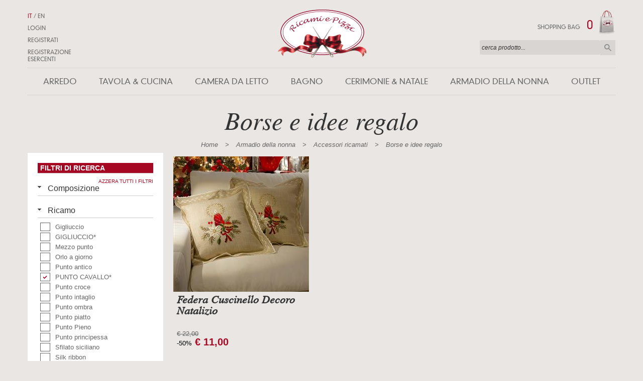

--- FILE ---
content_type: text/html; charset=utf-8
request_url: https://www.ricamiepizzi.com/it/accessori-ricamati/borse-e-idee-regalo?filter=taglia=Lettino%7C$tipologiapizzo=Pizzo_tulle%7C$tipologiaricamo=PUNTO_CAVALLO*%7C$
body_size: 22799
content:


<!DOCTYPE html>
<html xmlns="http://www.w3.org/1999/xhtml">
<head><title>
	Borse e idee regalo, Accessori ricamati | Ricami e Pizzi
</title><meta http-equiv="Content-Type" content="text/html; charset=utf-8" /><meta name="Content-Language" content="it" /><meta name="viewport" content="width=1170" /><meta name="format-detection" content="telephone=no" /><meta name="google-site-verification" content="dkZxUfaesYhuxYtdW1VUtjIc0JHQGgaPBwy8lWk39_U" />
    
	<!--[if IE]>
        <meta http-equiv="X-UA-Compatible" content="IE=edge,chrome=1" /><meta http-equiv="X-UA-Compatible" content="IE=9; IE=8" />
    <![endif]-->

    <link rel="icon" type="image/x-icon" href="/favicon.ico" /><link rel="Shortcut Icon" type="image/x-icon" href="/favicon.ico" /><link href="/css/style.css" rel="stylesheet" type="text/css" media="all" /><link href="/css/cart.css" rel="stylesheet" type="text/css" media="all" /><link href="/css/grid.css" rel="stylesheet" type="text/css" media="all" /><link href="/css/privacy-agreement.css" rel="stylesheet" type="text/css" media="all" /><link href="/css/html5reset.css" rel="stylesheet" type="text/css" media="all" />
    <!--[if IE]>
	<link href="/css/ie.css" rel="stylesheet" type="text/css" media="all" />
	<![endif]-->

    <link href="/js/jquery-slider/jquery.slider.min.css" rel="stylesheet" type="text/css" /><link href="/js/jquery-ui/jquery-ui.css" type="text/css" rel="stylesheet" /><link href="/js/fancybox/jquery.fancybox-1.3.4.css" type="text/css" rel="stylesheet" /><link href="/css/jalerts/jquery.alerts.css" type="text/css" rel="stylesheet" />

    <!--[if lte IE 9]>
    <script src="/js/html5shiv.js"></script>
  <![endif]-->


    <!--[if lt IE 9]>
        <link rel="stylesheet" href="/css/ie.css" />
    <![endif]-->
    
    <!--<link href="https://fonts.googleapis.com/css?family=Open+Sans:400,600,400italic" rel="stylesheet" type="text/css" />-->    

    <meta name="p:domain_verify" content="5ddcfd29d99c32e2ff92236519140aed" />
    <!-- Google Tag Manager -->

    <!-- End Google Tag Manager -->
    <!-- Google tag (gtag.js) -->
    <script async src="https://www.googletagmanager.com/gtag/js?id=G-69EZD0SDSZ"></script><script>window.dataLayer = window.dataLayer || []; function gtag() { dataLayer.push(arguments); } gtag('js', new Date()); gtag('config', 'G-69EZD0SDSZ');</script>
    <meta name="keyword" /></head>
<body>
    
    
    <!-- Google Tag Manager (noscript) -->
    <noscript><iframe src="https://www.googletagmanager.com/ns.html?id=GTM-PZ9F545"
    height="0" width="0" style="display:none;visibility:hidden"></iframe></noscript>
    <!-- End Google Tag Manager (noscript) -->
    
    <form name="aspnetForm" method="post" action="./borse-e-idee-regalo?filter=taglia%3dLettino%7c%24tipologiapizzo%3dPizzo_tulle%7c%24tipologiaricamo%3dPUNTO_CAVALLO*%7c%24" id="aspnetForm">
<div>
<input type="hidden" name="__EVENTTARGET" id="__EVENTTARGET" value="" />
<input type="hidden" name="__EVENTARGUMENT" id="__EVENTARGUMENT" value="" />
<input type="hidden" name="__VIEWSTATE" id="__VIEWSTATE" value="/[base64]/[base64]/[base64]/[base64]/[base64]/[base64]/[base64]/[base64]/[base64]/[base64]/[base64]/[base64]/[base64]/[base64]/[base64]/[base64]/[base64]/[base64]/[base64]/[base64]" />
</div>

<script type="text/javascript">
//<![CDATA[
var theForm = document.forms['aspnetForm'];
if (!theForm) {
    theForm = document.aspnetForm;
}
function __doPostBack(eventTarget, eventArgument) {
    if (!theForm.onsubmit || (theForm.onsubmit() != false)) {
        theForm.__EVENTTARGET.value = eventTarget;
        theForm.__EVENTARGUMENT.value = eventArgument;
        theForm.submit();
    }
}
//]]>
</script>


<script src="/WebResource.axd?d=eg-ViR-BEPPZVcoA7KbX8FFrc3g1phYKVB7_ykSVq1aBK86fQ121N9_W6CHhCLNrkOFBgMZh0kdByc-sddkxUolu8BehcQOU_VyW5FWcmq81&amp;t=637109961120000000" type="text/javascript"></script>


<script type="text/javascript">
//<![CDATA[
var __cultureInfo = {"name":"it-IT","numberFormat":{"CurrencyDecimalDigits":2,"CurrencyDecimalSeparator":",","IsReadOnly":false,"CurrencyGroupSizes":[3],"NumberGroupSizes":[3],"PercentGroupSizes":[3],"CurrencyGroupSeparator":".","CurrencySymbol":"€","NaNSymbol":"Non un numero reale","CurrencyNegativePattern":9,"NumberNegativePattern":1,"PercentPositivePattern":1,"PercentNegativePattern":1,"NegativeInfinitySymbol":"-Infinito","NegativeSign":"-","NumberDecimalDigits":2,"NumberDecimalSeparator":",","NumberGroupSeparator":".","CurrencyPositivePattern":2,"PositiveInfinitySymbol":"+Infinito","PositiveSign":"+","PercentDecimalDigits":2,"PercentDecimalSeparator":",","PercentGroupSeparator":".","PercentSymbol":"%","PerMilleSymbol":"‰","NativeDigits":["0","1","2","3","4","5","6","7","8","9"],"DigitSubstitution":1},"dateTimeFormat":{"AMDesignator":"","Calendar":{"MinSupportedDateTime":"\/Date(-62135596800000)\/","MaxSupportedDateTime":"\/Date(253402297199999)\/","AlgorithmType":1,"CalendarType":1,"Eras":[1],"TwoDigitYearMax":2029,"IsReadOnly":false},"DateSeparator":"/","FirstDayOfWeek":1,"CalendarWeekRule":2,"FullDateTimePattern":"dddd d MMMM yyyy HH:mm:ss","LongDatePattern":"dddd d MMMM yyyy","LongTimePattern":"HH:mm:ss","MonthDayPattern":"dd MMMM","PMDesignator":"","RFC1123Pattern":"ddd, dd MMM yyyy HH\u0027:\u0027mm\u0027:\u0027ss \u0027GMT\u0027","ShortDatePattern":"dd/MM/yyyy","ShortTimePattern":"HH:mm","SortableDateTimePattern":"yyyy\u0027-\u0027MM\u0027-\u0027dd\u0027T\u0027HH\u0027:\u0027mm\u0027:\u0027ss","TimeSeparator":":","UniversalSortableDateTimePattern":"yyyy\u0027-\u0027MM\u0027-\u0027dd HH\u0027:\u0027mm\u0027:\u0027ss\u0027Z\u0027","YearMonthPattern":"MMMM yyyy","AbbreviatedDayNames":["dom","lun","mar","mer","gio","ven","sab"],"ShortestDayNames":["do","lu","ma","me","gi","ve","sa"],"DayNames":["domenica","lunedì","martedì","mercoledì","giovedì","venerdì","sabato"],"AbbreviatedMonthNames":["gen","feb","mar","apr","mag","giu","lug","ago","set","ott","nov","dic",""],"MonthNames":["gennaio","febbraio","marzo","aprile","maggio","giugno","luglio","agosto","settembre","ottobre","novembre","dicembre",""],"IsReadOnly":false,"NativeCalendarName":"calendario gregoriano","AbbreviatedMonthGenitiveNames":["gen","feb","mar","apr","mag","giu","lug","ago","set","ott","nov","dic",""],"MonthGenitiveNames":["gennaio","febbraio","marzo","aprile","maggio","giugno","luglio","agosto","settembre","ottobre","novembre","dicembre",""]},"eras":[1,"d.C.",null,0]};//]]>
</script>

<script src="/ScriptResource.axd?d=0zFb6Xk3HRzUSl9UbUTUZeIutrAhMZc7x66SpEMbyI92e0Llvo3AI6I5woxatiyHihg6jIO9ijKfjDwK34p9v-w9lVGIIrCvlGReYPMs6BWbZHJKBJccDFHLO-MfVgEqlcokvtTs3cwWWUZeLau5mqome5UBPGELc6TIUlXcwhVHO2-Cfs1HW0ri-u1k74Oc0&amp;t=ffffffffe6d5a9ac" type="text/javascript"></script>
<script type="text/javascript">
//<![CDATA[
if (typeof(Sys) === 'undefined') throw new Error('Impossibile caricare il framework lato client di ASP.NET Ajax.');
//]]>
</script>

<script src="/ScriptResource.axd?d=69XoA64-Wiu971x4B3iVlVrZfpcaWfqcdrQpswqb609hRjN1wbZinsH2Fok9QxX2_NWIL-BXWUONlaeCcWtnnpf4ciibePnxXevPESd0C2nxXanjDZkFqcYZM684K1G7Vuz9YpJqtjbKl9hqXpBA-RA8MQEtmzJTfEoSARiq5Wa9jonXm0Dp7GnF2UWnNvPJ0&amp;t=ffffffffe6d5a9ac" type="text/javascript"></script>
<div>

	<input type="hidden" name="__VIEWSTATEGENERATOR" id="__VIEWSTATEGENERATOR" value="1E605659" />
	<input type="hidden" name="__EVENTVALIDATION" id="__EVENTVALIDATION" value="/wEdABCnsd0Dmx5WsSC2xRkh4VV0gR11QKBRdHlYKKl/51D7TAgcO7XNn6RWL9+v3ZZkUiXOlyWQ4J1PDYa0vliM0hwkq5GwgK1ygiQbgbg8yCkksGejQuZ9bcc10nrN1gB+NAn52eHxnnYWHTrAJjsNvPmmaRqY6RkSik/h/0hWPF0qaX0K/niRoKgTm/mxZ2Rl0aeK8AQ3uprUpMI6PxPgpb7cGWSnnzZF/y1IQj0xgbZI2tpegQfms8qSaliW5JYSlsx9JBLF4UNrs9F+rK328n5qr7E79WJ+8ZJCWQiCfBngJiQHWfAI0Zg7H07GohuZ25ARRDo5Zh6uXYYNKrtuXHPLY+LsZKEOb6j9jkO6sWBAtVj40HjBqNOAtPj4biKatGI=" />
</div>
        
        <script type="text/javascript">
//<![CDATA[
Sys.WebForms.PageRequestManager._initialize('ctl00$Ajax', 'aspnetForm', ['tctl00$Header_Container$Update_Login','Update_Login','tctl00$Header_Container$Update_Cart','Update_Cart','tctl00$Footer_Container$Update_newsletter','Update_newsletter'], ['ctl00$Footer_Container$Btn_Newsletter','Btn_Newsletter'], [], 90, 'ctl00');
//]]>
</script>

        
        <div id="Progress_Upd" style="display:none;">
	
                <div id="loading-block"></div>
            
</div>
        <div id="wrapper">
            <div class="top_container container">
                <header class="header container">
                    
<h1>
    <a id="Link_Logo" class="logo" href="/it"></a></h1>


<nav class="main_menu" >
    <ul>
        
        
        
                <li>
                    <a id="Categoria_Lnk" aria-haspopup="true" href="/#">Arredo</a>
                    <section class="sub_menu">
                        
                        <ul class="container">
                            
                                    <li class="item_container">
                                        <div>
                                            <a id="Sottocategoria_Lnk">Centri</a>
                                            <ul>
                                                
                                                        <li><a id="SubCategorie_Link" href="/it/centri/centri-in-pizzo">Centri in pizzo</a></li>
                                                    
                                                        <li><a id="SubCategorie_Link" href="/it/centri/piccoli-centri">Piccoli Centri</a></li>
                                                    
                                                        <li><a id="SubCategorie_Link" href="/it/centri/happy-hour">Happy Hour</a></li>
                                                    
                                                        <li><a id="SubCategorie_Link" href="/it/centri/centri-ricamati">Centri ricamati</a></li>
                                                    
                                                        <li><a id="SubCategorie_Link" href="/it/centri/set-centri">Set centri</a></li>
                                                    
                                            </ul>
                                        </div>
                                    </li>
                                
                                    <li class="item_container">
                                        <div>
                                            <a id="Sottocategoria_Lnk">Centrotavola</a>
                                            <ul>
                                                
                                                        <li><a id="SubCategorie_Link" href="/it/centrotavola/centrotavola-ricamati">Centrotavola ricamati</a></li>
                                                    
                                                        <li><a id="SubCategorie_Link" href="/it/centrotavola/centrotavola-in-pizzo">Centrotavola in pizzo</a></li>
                                                    
                                                        <li><a id="SubCategorie_Link" href="/it/centrotavola/centrotavola-country">Centrotavola country</a></li>
                                                    
                                                        <li><a id="SubCategorie_Link" href="/it/centrotavola/centrotavola-economici">Centrotavola economici</a></li>
                                                    
                                                        <li><a id="SubCategorie_Link" href="/it/centrotavola/centrotavola-fantasia">Centrotavola fantasia</a></li>
                                                    
                                            </ul>
                                        </div>
                                    </li>
                                
                                    <li class="item_container">
                                        <div>
                                            <a id="Sottocategoria_Lnk">Cuscini e Plaid</a>
                                            <ul>
                                                
                                                        <li><a id="SubCategorie_Link" href="/it/cuscini-e-plaid/cuscini-ricamati">Cuscini ricamati</a></li>
                                                    
                                                        <li><a id="SubCategorie_Link" href="/it/cuscini-e-plaid/imbottiture-cuscini">Imbottiture cuscini</a></li>
                                                    
                                            </ul>
                                        </div>
                                    </li>
                                
                                    <li class="item_container">
                                        <div>
                                            <a id="Sottocategoria_Lnk">Tende</a>
                                            <ul>
                                                
                                                        <li><a id="SubCategorie_Link" href="/it/tende/tende-ricamate">Tende ricamate</a></li>
                                                    
                                                        <li><a id="SubCategorie_Link" href="/it/tende/tendine-ricamate">Tendine ricamate</a></li>
                                                    
                                            </ul>
                                        </div>
                                    </li>
                                
                        </ul>
                        
                        
                    </section>
                </li>
            
                <li>
                    <a id="Categoria_Lnk" aria-haspopup="true" href="/#">Tavola & Cucina</a>
                    <section class="sub_menu">
                        
                        <ul class="container">
                            
                                    <li class="item_container">
                                        <div>
                                            <a id="Sottocategoria_Lnk">Tovaglie</a>
                                            <ul>
                                                
                                                        <li><a id="SubCategorie_Link" href="/it/tovaglie/tovaglie-ricamate">Tovaglie ricamate</a></li>
                                                    
                                                        <li><a id="SubCategorie_Link" href="/it/tovaglie/tovaglioli">Tovaglioli</a></li>
                                                    
                                                        <li><a id="SubCategorie_Link" href="/it/tovaglie/tovaglie-di-primavera">Tovaglie di Primavera</a></li>
                                                    
                                                        <li><a id="SubCategorie_Link" href="/it/tovaglie/tovaglie-fiandra">Tovaglie fiandra</a></li>
                                                    
                                                        <li><a id="SubCategorie_Link" href="/it/tovaglie/tovaglie-colorate">Tovaglie colorate</a></li>
                                                    
                                                        <li><a id="SubCategorie_Link" href="/it/tovaglie/tovaglie-the">Tovaglie the</a></li>
                                                    
                                                        <li><a id="SubCategorie_Link" href="/it/tovaglie/copritavoli-ricamati">Copritavoli ricamati</a></li>
                                                    
                                                        <li><a id="SubCategorie_Link" href="/it/tovaglie/tovagliette-americane-e-runner">Tovagliette americane e runner</a></li>
                                                    
                                            </ul>
                                        </div>
                                    </li>
                                
                                    <li class="item_container">
                                        <div>
                                            <a id="Sottocategoria_Lnk">Centrotavola</a>
                                            <ul>
                                                
                                                        <li><a id="SubCategorie_Link" href="/it/centrotavola/centrotavola-ricamati">Centrotavola ricamati</a></li>
                                                    
                                                        <li><a id="SubCategorie_Link" href="/it/centrotavola/centrotavola-in-pizzo">Centrotavola in pizzo</a></li>
                                                    
                                                        <li><a id="SubCategorie_Link" href="/it/centrotavola/centrotavola-country">Centrotavola country</a></li>
                                                    
                                                        <li><a id="SubCategorie_Link" href="/it/centrotavola/centrotavola-economici">Centrotavola economici</a></li>
                                                    
                                                        <li><a id="SubCategorie_Link" href="/it/centrotavola/centrotavola-fantasia">Centrotavola fantasia</a></li>
                                                    
                                            </ul>
                                        </div>
                                    </li>
                                
                                    <li class="item_container">
                                        <div>
                                            <a id="Sottocategoria_Lnk">Biancheria per la cucina</a>
                                            <ul>
                                                
                                                        <li><a id="SubCategorie_Link" href="/it/biancheria-per-la-cucina/strofinacci">Strofinacci</a></li>
                                                    
                                                        <li><a id="SubCategorie_Link" href="/it/biancheria-per-la-cucina/portapane-e-copricestini">Portapane e copricestini</a></li>
                                                    
                                            </ul>
                                        </div>
                                    </li>
                                
                        </ul>
                        
                        
                    </section>
                </li>
            
                <li>
                    <a id="Categoria_Lnk" aria-haspopup="true" href="/#">Camera da letto</a>
                    <section class="sub_menu">
                        
                        <ul class="container">
                            
                                    <li class="item_container">
                                        <div>
                                            <a id="Sottocategoria_Lnk">Lenzuola da letto</a>
                                            <ul>
                                                
                                                        <li><a id="SubCategorie_Link" href="/it/lenzuola-da-letto/lenzuola-ricamate">Lenzuola Ricamate</a></li>
                                                    
                                                        <li><a id="SubCategorie_Link" href="/it/lenzuola-da-letto/lenzuolini-bimbo">Lenzuolini Bimbo</a></li>
                                                    
                                                        <li><a id="SubCategorie_Link" href="/it/lenzuola-da-letto/lenzuola">Lenzuola</a></li>
                                                    
                                                        <li><a id="SubCategorie_Link" href="/it/lenzuola-da-letto/federe">Federe</a></li>
                                                    
                                            </ul>
                                        </div>
                                    </li>
                                
                                    <li class="item_container">
                                        <div>
                                            <a id="Sottocategoria_Lnk">Copriletti</a>
                                            <ul>
                                                
                                                        <li><a id="SubCategorie_Link" href="/it/copriletti/copriletti-ricamati">Copriletti ricamati</a></li>
                                                    
                                                        <li><a id="SubCategorie_Link" href="/it/copriletti/copriletti">Copriletti</a></li>
                                                    
                                            </ul>
                                        </div>
                                    </li>
                                
                        </ul>
                        
                        
                    </section>
                </li>
            
                <li>
                    <a id="Categoria_Lnk" aria-haspopup="true" href="/#">Bagno</a>
                    <section class="sub_menu">
                        
                        <ul class="container">
                            
                                    <li class="item_container">
                                        <div>
                                            <a id="Sottocategoria_Lnk">Asciugamani</a>
                                            <ul>
                                                
                                                        <li><a id="SubCategorie_Link" href="/it/asciugamani/asciugamani-ricamati">Asciugamani ricamati</a></li>
                                                    
                                            </ul>
                                        </div>
                                    </li>
                                
                                    <li class="item_container">
                                        <div>
                                            <a id="Sottocategoria_Lnk">Accessori bagno</a>
                                            <ul>
                                                
                                                        <li><a id="SubCategorie_Link" href="/it/accessori-bagno/coprikleenex">Coprikleenex</a></li>
                                                    
                                                        <li><a id="SubCategorie_Link" href="/it/accessori-bagno/portarotoli">Portarotoli</a></li>
                                                    
                                                        <li><a id="SubCategorie_Link" href="/it/accessori-bagno/lavette">Lavette</a></li>
                                                    
                                            </ul>
                                        </div>
                                    </li>
                                
                        </ul>
                        
                        
                    </section>
                </li>
            
                <li>
                    <a id="Categoria_Lnk" aria-haspopup="true" href="/#">Cerimonie & Natale</a>
                    <section class="sub_menu">
                        
                        <ul class="container">
                            
                                    <li class="item_container">
                                        <div>
                                            <a id="Sottocategoria_Lnk">Cerimonie</a>
                                            <ul>
                                                
                                                        <li><a id="SubCategorie_Link" href="/it/cerimonie/bomboniere">Bomboniere</a></li>
                                                    
                                                        <li><a id="SubCategorie_Link" href="/it/cerimonie/happy-hour">Happy Hour</a></li>
                                                    
                                                        <li><a id="SubCategorie_Link" href="/it/cerimonie/corredo-sposi-e-articoli-di-lusso">Corredo sposi e articoli di lusso</a></li>
                                                    
                                                        <li><a id="SubCategorie_Link" href="/it/cerimonie/festa-della-mamma">Festa della mamma</a></li>
                                                    
                                            </ul>
                                        </div>
                                    </li>
                                
                                    <li class="item_container">
                                        <div>
                                            <a id="Sottocategoria_Lnk">Natale</a>
                                            <ul>
                                                
                                                        <li><a id="SubCategorie_Link" href="/it/natale/centri-di-natale">Centri di Natale </a></li>
                                                    
                                                        <li><a id="SubCategorie_Link" href="/it/natale/tovagliette-di-natale">Tovagliette di Natale </a></li>
                                                    
                                                        <li><a id="SubCategorie_Link" href="/it/natale/tovaglie-di-natale">Tovaglie di Natale</a></li>
                                                    
                                                        <li><a id="SubCategorie_Link" href="/it/natale/centritavola-di-natale">Centritavola di Natale</a></li>
                                                    
                                                        <li><a id="SubCategorie_Link" href="/it/natale/asciugamani-di-natale">Asciugamani di Natale</a></li>
                                                    
                                                        <li><a id="SubCategorie_Link" href="/it/natale/accessori-di-natale">Accessori di Natale</a></li>
                                                    
                                                        <li><a id="SubCategorie_Link" href="/it/natale/tutto-il-natale">**Tutto il Natale**</a></li>
                                                    
                                            </ul>
                                        </div>
                                    </li>
                                
                        </ul>
                        
                        
                    </section>
                </li>
            
                <li>
                    <a id="Categoria_Lnk" aria-haspopup="true" href="/#">Armadio della nonna</a>
                    <section class="sub_menu">
                        
                        <ul class="container">
                            
                                    <li class="item_container">
                                        <div>
                                            <a id="Sottocategoria_Lnk">Fazzoletti</a>
                                            <ul>
                                                
                                                        <li><a id="SubCategorie_Link" href="/it/fazzoletti/fazzoletti-ricamati">Fazzoletti ricamati</a></li>
                                                    
                                                        <li><a id="SubCategorie_Link" href="/it/fazzoletti/fazzoletti-con-pizzo">Fazzoletti con pizzo</a></li>
                                                    
                                            </ul>
                                        </div>
                                    </li>
                                
                                    <li class="item_container">
                                        <div>
                                            <a id="Sottocategoria_Lnk">Accessori ricamati</a>
                                            <ul>
                                                
                                                        <li><a id="SubCategorie_Link" href="/it/accessori-ricamati/sacchetti">Sacchetti</a></li>
                                                    
                                                        <li><a id="SubCategorie_Link" href="/it/accessori-ricamati/profuma-biancheria">Profuma biancheria</a></li>
                                                    
                                                        <li><a id="SubCategorie_Link" href="/it/accessori-ricamati/borse-e-idee-regalo">Borse e idee regalo</a></li>
                                                    
                                            </ul>
                                        </div>
                                    </li>
                                
                                    <li class="item_container">
                                        <div>
                                            <a id="Sottocategoria_Lnk">Formine Macramè</a>
                                            <ul>
                                                
                                                        <li><a id="SubCategorie_Link" href="/it/formine-macrame/segnalibri">Segnalibri</a></li>
                                                    
                                                        <li><a id="SubCategorie_Link" href="/it/formine-macrame/macrame-iniziali">Macramè iniziali</a></li>
                                                    
                                                        <li><a id="SubCategorie_Link" href="/it/formine-macrame/macrame-bimbo-sacri">Macramè Bimbo, Sacri</a></li>
                                                    
                                                        <li><a id="SubCategorie_Link" href="/it/formine-macrame/macrame-farfalle">Macramè Farfalle</a></li>
                                                    
                                                        <li><a id="SubCategorie_Link" href="/it/formine-macrame/macrame-fiori-animali">Macramè Fiori, Animali </a></li>
                                                    
                                                        <li><a id="SubCategorie_Link" href="/it/formine-macrame/macrame-venezia">Macramè Venezia</a></li>
                                                    
                                            </ul>
                                        </div>
                                    </li>
                                
                        </ul>
                        
                        
                    </section>
                </li>
            
                <li>
                    <a id="Categoria_Lnk" aria-haspopup="true" href="/#">Outlet</a>
                    <section class="sub_menu">
                        
                        <ul class="container">
                            
                                    <li class="item_container">
                                        <div>
                                            <a id="Sottocategoria_Lnk">Accessori</a>
                                            <ul>
                                                
                                                        <li><a id="SubCategorie_Link" href="/it/accessori/accessori-della-nonna">Accessori della Nonna </a></li>
                                                    
                                                        <li><a id="SubCategorie_Link" href="/it/accessori/bomboniere">Bomboniere</a></li>
                                                    
                                            </ul>
                                        </div>
                                    </li>
                                
                                    <li class="item_container">
                                        <div>
                                            <a id="Sottocategoria_Lnk">Biancheria da Bagno</a>
                                            <ul>
                                                
                                                        <li><a id="SubCategorie_Link" href="/it/biancheria-da-bagno/accessori-da-bagno">Accessori da Bagno</a></li>
                                                    
                                                        <li><a id="SubCategorie_Link" href="/it/biancheria-da-bagno/lavette-e-set-asciugamani">Lavette e Set Asciugamani</a></li>
                                                    
                                            </ul>
                                        </div>
                                    </li>
                                
                                    <li class="item_container">
                                        <div>
                                            <a id="Sottocategoria_Lnk">Cucina e Living</a>
                                            <ul>
                                                
                                                        <li><a id="SubCategorie_Link" href="/it/cucina-e-living/al-centro-della-tavola">Al Centro della Tavola</a></li>
                                                    
                                                        <li><a id="SubCategorie_Link" href="/it/cucina-e-living/centrini">Centrini</a></li>
                                                    
                                                        <li><a id="SubCategorie_Link" href="/it/cucina-e-living/cuscini-e-plaid">Cuscini e Plaid</a></li>
                                                    
                                                        <li><a id="SubCategorie_Link" href="/it/cucina-e-living/tendaggi">Tendaggi</a></li>
                                                    
                                            </ul>
                                        </div>
                                    </li>
                                
                                    <li class="item_container">
                                        <div>
                                            <a id="Sottocategoria_Lnk">Natale che Passione!!</a>
                                            <ul>
                                                
                                                        <li><a id="SubCategorie_Link" href="/it/natale-che-passione/accessori-decoro-natale">Accessori decoro Natale</a></li>
                                                    
                                                        <li><a id="SubCategorie_Link" href="/it/natale-che-passione/centri-e-strisce-natalizie">Centri e Strisce natalizie</a></li>
                                                    
                                                        <li><a id="SubCategorie_Link" href="/it/natale-che-passione/tovaglie-e-servizi-colazione">Tovaglie e Servizi Colazione</a></li>
                                                    
                                                        <li><a id="SubCategorie_Link" href="/it/natale-che-passione/"></a></li>
                                                    
                                            </ul>
                                        </div>
                                    </li>
                                
                                    <li class="item_container">
                                        <div>
                                            <a id="Sottocategoria_Lnk">Zona Notte</a>
                                            <ul>
                                                
                                                        <li><a id="SubCategorie_Link" href="/it/zona-notte/copriletti">Copriletti</a></li>
                                                    
                                                        <li><a id="SubCategorie_Link" href="/it/zona-notte/lenzuola">Lenzuola </a></li>
                                                    
                                            </ul>
                                        </div>
                                    </li>
                                
                        </ul>
                        
                        
                    </section>
                </li>
            
    </ul>
</nav>


            <!--end main_menu-->


<ul class="top_menu">
    <li >
        
        
                <a id="Link_Lingua" class="active" href="/it">IT</a>
            /
                <a id="Link_Lingua" href="/en">EN</a>
            
    </li>
    <li>
        <div id="Link_Login" title="Login" style="cursor: pointer" onclick="$(&#39;.top_login&#39;).show()">Login</div>
        </li>
    <li>
        
        <a id="Link_Registration" href="/it/customer/registration">Registrati</a></li>
    <li>
        <a id="Link_RegistrationDealer" href="/it/customer/registrationdealer">Registrazione Esercenti</a></li>
</ul>
<!--end top_menu-->

<div id="Update_Login">
	
        <div onkeypress="javascript:return WebForm_FireDefaultButton(event, &#39;Login&#39;)">
		
        <ul class="top_login">
            <li><span class="left top5">Username:</span>
                <input name="ctl00$Header_Container$Text_Username" type="text" id="Text_Username" class="email right" style="width:150px;" /></li>
            <li><span class="left top5">Password:</span>
                <input name="ctl00$Header_Container$Text_Password" type="password" id="Text_Password" class="password right" style="width:150px;" />
            </li>
            <li>
                <a id="LoginReset" class="left top5" href="/it/customer/registrationpassword">Recupero Password</a>
                <a id="Login" class="btn big right" href="javascript:__doPostBack(&#39;ctl00$Header_Container$Login&#39;,&#39;&#39;)">Login</a></li>
        </ul>
            
	</div>
    
</div>


<div id="Update_Cart">
	
        <div class="shopping_bag">
            <a id="Link_Cart" href="/it/shopping/cart">
                <p>
                    Shopping bag
                    <span>0</span>
                </p>
            </a>
        </div>
    
</div>

<div class="search-site">
    <div id="Panel_Cerca" onkeypress="javascript:return WebForm_FireDefaultButton(event, &#39;Cerca_Btn&#39;)">
	
        <label>
            <input name="ctl00$Header_Container$Cerca_Txt" type="text" id="Cerca_Txt" placeholder="cerca prodotto..." />
        </label>
        <a id="Cerca_Btn" title="Cerca" class="search-site-submit" href="javascript:__doPostBack(&#39;ctl00$Header_Container$Cerca_Btn&#39;,&#39;&#39;)">Cerca</a>
    
</div>
    <div class="row">
        <p>
            <span id="Search_Message" class="resultmessage"></span>
        </p>
    </div>
</div>

                </header>
            </div>
            
    
<div class="content container">
    <div class="span-12 last top_margin center_align_text">
                <h1 class="title" itemprop="name"> Borse e idee regalo </h1>
        
        <div class="breadcrumb">
            <div itemscope itemtype="http://data-vocabulary.org/Breadcrumb">
              <span itemprop="title">Home</span> >
            </div>
            <div itemscope itemtype="http://data-vocabulary.org/Breadcrumb">
              <span itemprop="title">Armadio della nonna</span> >
            </div>    
            <div itemscope itemtype="http://data-vocabulary.org/Breadcrumb">
              <span itemprop="title">Accessori ricamati</span> >
            </div>  
            <div itemscope itemtype="http://data-vocabulary.org/Breadcrumb">
              <span itemprop="title">Borse e idee regalo</span>
            </div>  
        </div>
        
    </div>
        

    <aside class="span-3 filter_menu">
        <h3>Filtri di Ricerca </h3>
        <span class="reset_filter_all"><a id="Link_Azzera" href="/it/accessori-ricamati/borse-e-idee-regalo">Azzera tutti i filtri</a></span>
		<div class="" onClick="">
			<dl>
                
                
                        <input type="hidden" name="ctl00$Content_Plc$Product_Filter$Repeater_Filters$ctl00$Filter_Code" id="Filter_Code" value="composizione" />
                        
                        <dt>Composizione<span class="reset_filter"><a href="#/">azzera</a></span></dt>
                        <dd id="filter_dd" class="filter" data-id="composizione">
                	        <div class="filter_select">
                                
                                        <div class="row">
                                            <a id="Link_Filter_Element" class="checkbox" href="/it/accessori-ricamati/borse-e-idee-regalo?filter=taglia=Lettino|$tipologiapizzo=Pizzo_tulle|$tipologiaricamo=PUNTO_CAVALLO*|$composizione=100%_Cotone|$">
                                                <p><span id="Lab_Filter_Element" class="nochecked"> </span>100% Cotone</p>
                                            </a>
                                        </div>
                                    
                                        <div class="row">
                                            <a id="Link_Filter_Element" class="checkbox" href="/it/accessori-ricamati/borse-e-idee-regalo?filter=taglia=Lettino|$tipologiapizzo=Pizzo_tulle|$tipologiaricamo=PUNTO_CAVALLO*|$composizione=100%_Lino|$">
                                                <p><span id="Lab_Filter_Element" class="nochecked"> </span>100% Lino</p>
                                            </a>
                                        </div>
                                    
                                        <div class="row">
                                            <a id="Link_Filter_Element" class="checkbox" href="/it/accessori-ricamati/borse-e-idee-regalo?filter=taglia=Lettino|$tipologiapizzo=Pizzo_tulle|$tipologiaricamo=PUNTO_CAVALLO*|$composizione=100%_poliestere|$">
                                                <p><span id="Lab_Filter_Element" class="nochecked"> </span>100% poliestere</p>
                                            </a>
                                        </div>
                                    
                                        <div class="row">
                                            <a id="Link_Filter_Element" class="checkbox" href="/it/accessori-ricamati/borse-e-idee-regalo?filter=taglia=Lettino|$tipologiapizzo=Pizzo_tulle|$tipologiaricamo=PUNTO_CAVALLO*|$composizione=50%_Cotone_e_50%_Poliestere|$">
                                                <p><span id="Lab_Filter_Element" class="nochecked"> </span>50% Cotone e 50% Poliestere</p>
                                            </a>
                                        </div>
                                    
                                        <div class="row">
                                            <a id="Link_Filter_Element" class="checkbox" href="/it/accessori-ricamati/borse-e-idee-regalo?filter=taglia=Lettino|$tipologiapizzo=Pizzo_tulle|$tipologiaricamo=PUNTO_CAVALLO*|$composizione=50%_Lino_e_50%_Cotone|$">
                                                <p><span id="Lab_Filter_Element" class="nochecked"> </span>50% Lino e 50% Cotone</p>
                                            </a>
                                        </div>
                                    
                                        <div class="row">
                                            <a id="Link_Filter_Element" class="checkbox" href="/it/accessori-ricamati/borse-e-idee-regalo?filter=taglia=Lettino|$tipologiapizzo=Pizzo_tulle|$tipologiaricamo=PUNTO_CAVALLO*|$composizione=50%POLIESTERE_30%VISCOSA_20%LINO|$">
                                                <p><span id="Lab_Filter_Element" class="nochecked"> </span>50%POLIESTERE 30%VISCOSA 20%LINO</p>
                                            </a>
                                        </div>
                                    
                                        <div class="row">
                                            <a id="Link_Filter_Element" class="checkbox" href="/it/accessori-ricamati/borse-e-idee-regalo?filter=taglia=Lettino|$tipologiapizzo=Pizzo_tulle|$tipologiaricamo=PUNTO_CAVALLO*|$composizione=52%_Lino_e_48%_Cotone|$">
                                                <p><span id="Lab_Filter_Element" class="nochecked"> </span>52% Lino e 48% Cotone</p>
                                            </a>
                                        </div>
                                    
                                        <div class="row">
                                            <a id="Link_Filter_Element" class="checkbox" href="/it/accessori-ricamati/borse-e-idee-regalo?filter=taglia=Lettino|$tipologiapizzo=Pizzo_tulle|$tipologiaricamo=PUNTO_CAVALLO*|$composizione=55%_Lino_e_45%_Cotone|$">
                                                <p><span id="Lab_Filter_Element" class="nochecked"> </span>55% Lino e 45% Cotone</p>
                                            </a>
                                        </div>
                                    
                                        <div class="row">
                                            <a id="Link_Filter_Element" class="checkbox" href="/it/accessori-ricamati/borse-e-idee-regalo?filter=taglia=Lettino|$tipologiapizzo=Pizzo_tulle|$tipologiaricamo=PUNTO_CAVALLO*|$composizione=55%_Lino_e_45%_Poliestere|$">
                                                <p><span id="Lab_Filter_Element" class="nochecked"> </span>55% Lino e 45% Poliestere</p>
                                            </a>
                                        </div>
                                    
                                        <div class="row">
                                            <a id="Link_Filter_Element" class="checkbox" href="/it/accessori-ricamati/borse-e-idee-regalo?filter=taglia=Lettino|$tipologiapizzo=Pizzo_tulle|$tipologiaricamo=PUNTO_CAVALLO*|$composizione=60%_Lino_e_40%_Cotone|$">
                                                <p><span id="Lab_Filter_Element" class="nochecked"> </span>60% Lino e 40% Cotone</p>
                                            </a>
                                        </div>
                                    
                                        <div class="row">
                                            <a id="Link_Filter_Element" class="checkbox" href="/it/accessori-ricamati/borse-e-idee-regalo?filter=taglia=Lettino|$tipologiapizzo=Pizzo_tulle|$tipologiaricamo=PUNTO_CAVALLO*|$composizione=75%POLIESTERE_25%LINO|$">
                                                <p><span id="Lab_Filter_Element" class="nochecked"> </span>75%POLIESTERE 25%LINO</p>
                                            </a>
                                        </div>
                                    
                                        <div class="row">
                                            <a id="Link_Filter_Element" class="checkbox" href="/it/accessori-ricamati/borse-e-idee-regalo?filter=taglia=Lettino|$tipologiapizzo=Pizzo_tulle|$tipologiaricamo=PUNTO_CAVALLO*|$composizione=80%_Poliestere_20%_Lino|$">
                                                <p><span id="Lab_Filter_Element" class="nochecked"> </span>80% Poliestere 20% Lino</p>
                                            </a>
                                        </div>
                                    
                                        <div class="row">
                                            <a id="Link_Filter_Element" class="checkbox" href="/it/accessori-ricamati/borse-e-idee-regalo?filter=taglia=Lettino|$tipologiapizzo=Pizzo_tulle|$tipologiaricamo=PUNTO_CAVALLO*|$composizione=80%COTONE_20%POLIESTERE|$">
                                                <p><span id="Lab_Filter_Element" class="nochecked"> </span>80%COTONE 20%POLIESTERE</p>
                                            </a>
                                        </div>
                                    
                                        <div class="row">
                                            <a id="Link_Filter_Element" class="checkbox" href="/it/accessori-ricamati/borse-e-idee-regalo?filter=taglia=Lettino|$tipologiapizzo=Pizzo_tulle|$tipologiaricamo=PUNTO_CAVALLO*|$composizione=90%POLIESTERE_10%LINO|$">
                                                <p><span id="Lab_Filter_Element" class="nochecked"> </span>90%POLIESTERE 10%LINO</p>
                                            </a>
                                        </div>
                                    
                                        <div class="row">
                                            <a id="Link_Filter_Element" class="checkbox" href="/it/accessori-ricamati/borse-e-idee-regalo?filter=taglia=Lettino|$tipologiapizzo=Pizzo_tulle|$tipologiaricamo=PUNTO_CAVALLO*|$composizione=Pura_lana_vergine|$">
                                                <p><span id="Lab_Filter_Element" class="nochecked"> </span>Pura lana vergine</p>
                                            </a>
                                        </div>
                                    
                                        <div class="row">
                                            <a id="Link_Filter_Element" class="checkbox" href="/it/accessori-ricamati/borse-e-idee-regalo?filter=taglia=Lettino|$tipologiapizzo=Pizzo_tulle|$tipologiaricamo=PUNTO_CAVALLO*|$composizione=Tess._55%_lino_45%cotone;_Pizzo_100%_poliestere|$">
                                                <p><span id="Lab_Filter_Element" class="nochecked"> </span>Tess. 55% lino 45%cotone; Pizzo 100% poliestere</p>
                                            </a>
                                        </div>
                                    
                                        <div class="row">
                                            <a id="Link_Filter_Element" class="checkbox" href="/it/accessori-ricamati/borse-e-idee-regalo?filter=taglia=Lettino|$tipologiapizzo=Pizzo_tulle|$tipologiaricamo=PUNTO_CAVALLO*|$composizione=Tessuto:_100%_cotone;_Pizzo:100%_Poliestere|$">
                                                <p><span id="Lab_Filter_Element" class="nochecked"> </span>Tessuto: 100% cotone; Pizzo:100% Poliestere</p>
                                            </a>
                                        </div>
                                    
                            </div>
                        </dd>
                    
                        <input type="hidden" name="ctl00$Content_Plc$Product_Filter$Repeater_Filters$ctl01$Filter_Code" id="Filter_Code" value="tipologiaricamo" />
                        
                        <dt>Ricamo<span class="reset_filter"><a href="#/">azzera</a></span></dt>
                        <dd id="filter_dd" class="filter" data-id="tipologiaricamo">
                	        <div class="filter_select">
                                
                                        <div class="row">
                                            <a id="Link_Filter_Element" class="checkbox" href="/it/accessori-ricamati/borse-e-idee-regalo?filter=taglia=Lettino|$tipologiapizzo=Pizzo_tulle|$tipologiaricamo=PUNTO_CAVALLO*|Gigliuccio|$">
                                                <p><span id="Lab_Filter_Element" class="nochecked"> </span>Gigliuccio</p>
                                            </a>
                                        </div>
                                    
                                        <div class="row">
                                            <a id="Link_Filter_Element" class="checkbox" href="/it/accessori-ricamati/borse-e-idee-regalo?filter=taglia=Lettino|$tipologiapizzo=Pizzo_tulle|$tipologiaricamo=PUNTO_CAVALLO*|GIGLIUCCIO*|$">
                                                <p><span id="Lab_Filter_Element" class="nochecked"> </span>GIGLIUCCIO*</p>
                                            </a>
                                        </div>
                                    
                                        <div class="row">
                                            <a id="Link_Filter_Element" class="checkbox" href="/it/accessori-ricamati/borse-e-idee-regalo?filter=taglia=Lettino|$tipologiapizzo=Pizzo_tulle|$tipologiaricamo=PUNTO_CAVALLO*|Mezzo_punto|$">
                                                <p><span id="Lab_Filter_Element" class="nochecked"> </span>Mezzo punto</p>
                                            </a>
                                        </div>
                                    
                                        <div class="row">
                                            <a id="Link_Filter_Element" class="checkbox" href="/it/accessori-ricamati/borse-e-idee-regalo?filter=taglia=Lettino|$tipologiapizzo=Pizzo_tulle|$tipologiaricamo=PUNTO_CAVALLO*|Orlo_a_giorno|$">
                                                <p><span id="Lab_Filter_Element" class="nochecked"> </span>Orlo a giorno</p>
                                            </a>
                                        </div>
                                    
                                        <div class="row">
                                            <a id="Link_Filter_Element" class="checkbox" href="/it/accessori-ricamati/borse-e-idee-regalo?filter=taglia=Lettino|$tipologiapizzo=Pizzo_tulle|$tipologiaricamo=PUNTO_CAVALLO*|Punto_antico|$">
                                                <p><span id="Lab_Filter_Element" class="nochecked"> </span>Punto antico</p>
                                            </a>
                                        </div>
                                    
                                        <div class="row">
                                            <a id="Link_Filter_Element" class="checkbox" href="/it/accessori-ricamati/borse-e-idee-regalo?filter=taglia=Lettino|$tipologiapizzo=Pizzo_tulle|$">
                                                <p><span id="Lab_Filter_Element" class="checked"> </span>PUNTO CAVALLO*</p>
                                            </a>
                                        </div>
                                    
                                        <div class="row">
                                            <a id="Link_Filter_Element" class="checkbox" href="/it/accessori-ricamati/borse-e-idee-regalo?filter=taglia=Lettino|$tipologiapizzo=Pizzo_tulle|$tipologiaricamo=PUNTO_CAVALLO*|Punto_croce|$">
                                                <p><span id="Lab_Filter_Element" class="nochecked"> </span>Punto croce</p>
                                            </a>
                                        </div>
                                    
                                        <div class="row">
                                            <a id="Link_Filter_Element" class="checkbox" href="/it/accessori-ricamati/borse-e-idee-regalo?filter=taglia=Lettino|$tipologiapizzo=Pizzo_tulle|$tipologiaricamo=PUNTO_CAVALLO*|Punto_intaglio|$">
                                                <p><span id="Lab_Filter_Element" class="nochecked"> </span>Punto intaglio</p>
                                            </a>
                                        </div>
                                    
                                        <div class="row">
                                            <a id="Link_Filter_Element" class="checkbox" href="/it/accessori-ricamati/borse-e-idee-regalo?filter=taglia=Lettino|$tipologiapizzo=Pizzo_tulle|$tipologiaricamo=PUNTO_CAVALLO*|Punto_ombra|$">
                                                <p><span id="Lab_Filter_Element" class="nochecked"> </span>Punto ombra</p>
                                            </a>
                                        </div>
                                    
                                        <div class="row">
                                            <a id="Link_Filter_Element" class="checkbox" href="/it/accessori-ricamati/borse-e-idee-regalo?filter=taglia=Lettino|$tipologiapizzo=Pizzo_tulle|$tipologiaricamo=PUNTO_CAVALLO*|Punto_piatto|$">
                                                <p><span id="Lab_Filter_Element" class="nochecked"> </span>Punto piatto</p>
                                            </a>
                                        </div>
                                    
                                        <div class="row">
                                            <a id="Link_Filter_Element" class="checkbox" href="/it/accessori-ricamati/borse-e-idee-regalo?filter=taglia=Lettino|$tipologiapizzo=Pizzo_tulle|$tipologiaricamo=PUNTO_CAVALLO*|Punto_Pieno|$">
                                                <p><span id="Lab_Filter_Element" class="nochecked"> </span>Punto Pieno</p>
                                            </a>
                                        </div>
                                    
                                        <div class="row">
                                            <a id="Link_Filter_Element" class="checkbox" href="/it/accessori-ricamati/borse-e-idee-regalo?filter=taglia=Lettino|$tipologiapizzo=Pizzo_tulle|$tipologiaricamo=PUNTO_CAVALLO*|Punto_principessa|$">
                                                <p><span id="Lab_Filter_Element" class="nochecked"> </span>Punto principessa</p>
                                            </a>
                                        </div>
                                    
                                        <div class="row">
                                            <a id="Link_Filter_Element" class="checkbox" href="/it/accessori-ricamati/borse-e-idee-regalo?filter=taglia=Lettino|$tipologiapizzo=Pizzo_tulle|$tipologiaricamo=PUNTO_CAVALLO*|Sfilato_siciliano|$">
                                                <p><span id="Lab_Filter_Element" class="nochecked"> </span>Sfilato siciliano</p>
                                            </a>
                                        </div>
                                    
                                        <div class="row">
                                            <a id="Link_Filter_Element" class="checkbox" href="/it/accessori-ricamati/borse-e-idee-regalo?filter=taglia=Lettino|$tipologiapizzo=Pizzo_tulle|$tipologiaricamo=PUNTO_CAVALLO*|Silk_ribbon|$">
                                                <p><span id="Lab_Filter_Element" class="nochecked"> </span>Silk ribbon</p>
                                            </a>
                                        </div>
                                    
                                        <div class="row">
                                            <a id="Link_Filter_Element" class="checkbox" href="/it/accessori-ricamati/borse-e-idee-regalo?filter=taglia=Lettino|$tipologiapizzo=Pizzo_tulle|$tipologiaricamo=PUNTO_CAVALLO*|Smerlo|$">
                                                <p><span id="Lab_Filter_Element" class="nochecked"> </span>Smerlo</p>
                                            </a>
                                        </div>
                                    
                            </div>
                        </dd>
                    
                        <input type="hidden" name="ctl00$Content_Plc$Product_Filter$Repeater_Filters$ctl02$Filter_Code" id="Filter_Code" value="tipologiapizzo" />
                        
                        <dt>Pizzo<span class="reset_filter"><a href="#/">azzera</a></span></dt>
                        <dd id="filter_dd" class="filter" data-id="tipologiapizzo">
                	        <div class="filter_select">
                                
                                        <div class="row">
                                            <a id="Link_Filter_Element" class="checkbox" href="/it/accessori-ricamati/borse-e-idee-regalo?filter=taglia=Lettino|$tipologiapizzo=Pizzo_tulle|Chochet_|$tipologiaricamo=PUNTO_CAVALLO*|$">
                                                <p><span id="Lab_Filter_Element" class="nochecked"> </span>Chochet </p>
                                            </a>
                                        </div>
                                    
                                        <div class="row">
                                            <a id="Link_Filter_Element" class="checkbox" href="/it/accessori-ricamati/borse-e-idee-regalo?filter=taglia=Lettino|$tipologiapizzo=Pizzo_tulle|Eseguito_ad_ago|$tipologiaricamo=PUNTO_CAVALLO*|$">
                                                <p><span id="Lab_Filter_Element" class="nochecked"> </span>Eseguito ad ago</p>
                                            </a>
                                        </div>
                                    
                                        <div class="row">
                                            <a id="Link_Filter_Element" class="checkbox" href="/it/accessori-ricamati/borse-e-idee-regalo?filter=taglia=Lettino|$tipologiapizzo=Pizzo_tulle|Pizzo_Burano|$tipologiaricamo=PUNTO_CAVALLO*|$">
                                                <p><span id="Lab_Filter_Element" class="nochecked"> </span>Pizzo Burano</p>
                                            </a>
                                        </div>
                                    
                                        <div class="row">
                                            <a id="Link_Filter_Element" class="checkbox" href="/it/accessori-ricamati/borse-e-idee-regalo?filter=taglia=Lettino|$tipologiapizzo=Pizzo_tulle|Pizzo_cantù|$tipologiaricamo=PUNTO_CAVALLO*|$">
                                                <p><span id="Lab_Filter_Element" class="nochecked"> </span>Pizzo cantù</p>
                                            </a>
                                        </div>
                                    
                                        <div class="row">
                                            <a id="Link_Filter_Element" class="checkbox" href="/it/accessori-ricamati/borse-e-idee-regalo?filter=taglia=Lettino|$tipologiapizzo=Pizzo_tulle|Pizzo_chiacchierino|$tipologiaricamo=PUNTO_CAVALLO*|$">
                                                <p><span id="Lab_Filter_Element" class="nochecked"> </span>Pizzo chiacchierino</p>
                                            </a>
                                        </div>
                                    
                                        <div class="row">
                                            <a id="Link_Filter_Element" class="checkbox" href="/it/accessori-ricamati/borse-e-idee-regalo?filter=taglia=Lettino|$tipologiapizzo=Pizzo_tulle|Pizzo_crochet|$tipologiaricamo=PUNTO_CAVALLO*|$">
                                                <p><span id="Lab_Filter_Element" class="nochecked"> </span>Pizzo crochet</p>
                                            </a>
                                        </div>
                                    
                                        <div class="row">
                                            <a id="Link_Filter_Element" class="checkbox" href="/it/accessori-ricamati/borse-e-idee-regalo?filter=taglia=Lettino|$tipologiapizzo=Pizzo_tulle|Pizzo_filet|$tipologiaricamo=PUNTO_CAVALLO*|$">
                                                <p><span id="Lab_Filter_Element" class="nochecked"> </span>Pizzo filet</p>
                                            </a>
                                        </div>
                                    
                                        <div class="row">
                                            <a id="Link_Filter_Element" class="checkbox" href="/it/accessori-ricamati/borse-e-idee-regalo?filter=taglia=Lettino|$tipologiapizzo=Pizzo_tulle|Pizzo_Fusello|$tipologiaricamo=PUNTO_CAVALLO*|$">
                                                <p><span id="Lab_Filter_Element" class="nochecked"> </span>Pizzo Fusello</p>
                                            </a>
                                        </div>
                                    
                                        <div class="row">
                                            <a id="Link_Filter_Element" class="checkbox" href="/it/accessori-ricamati/borse-e-idee-regalo?filter=taglia=Lettino|$tipologiapizzo=Pizzo_tulle|Pizzo_fusello_a_macchina|$tipologiaricamo=PUNTO_CAVALLO*|$">
                                                <p><span id="Lab_Filter_Element" class="nochecked"> </span>Pizzo fusello a macchina</p>
                                            </a>
                                        </div>
                                    
                                        <div class="row">
                                            <a id="Link_Filter_Element" class="checkbox" href="/it/accessori-ricamati/borse-e-idee-regalo?filter=taglia=Lettino|$tipologiapizzo=Pizzo_tulle|Pizzo_macramè|$tipologiaricamo=PUNTO_CAVALLO*|$">
                                                <p><span id="Lab_Filter_Element" class="nochecked"> </span>Pizzo macramè</p>
                                            </a>
                                        </div>
                                    
                                        <div class="row">
                                            <a id="Link_Filter_Element" class="checkbox" href="/it/accessori-ricamati/borse-e-idee-regalo?filter=taglia=Lettino|$tipologiapizzo=Pizzo_tulle|Pizzo_Rebrodè|$tipologiaricamo=PUNTO_CAVALLO*|$">
                                                <p><span id="Lab_Filter_Element" class="nochecked"> </span>Pizzo Rebrodè</p>
                                            </a>
                                        </div>
                                    
                                        <div class="row">
                                            <a id="Link_Filter_Element" class="checkbox" href="/it/accessori-ricamati/borse-e-idee-regalo?filter=taglia=Lettino|$tipologiapizzo=Pizzo_tulle|Pizzo_Rinascimento|$tipologiaricamo=PUNTO_CAVALLO*|$">
                                                <p><span id="Lab_Filter_Element" class="nochecked"> </span>Pizzo Rinascimento</p>
                                            </a>
                                        </div>
                                    
                                        <div class="row">
                                            <a id="Link_Filter_Element" class="checkbox" href="/it/accessori-ricamati/borse-e-idee-regalo?filter=taglia=Lettino|$tipologiaricamo=PUNTO_CAVALLO*|$">
                                                <p><span id="Lab_Filter_Element" class="checked"> </span>Pizzo tulle</p>
                                            </a>
                                        </div>
                                    
                                        <div class="row">
                                            <a id="Link_Filter_Element" class="checkbox" href="/it/accessori-ricamati/borse-e-idee-regalo?filter=taglia=Lettino|$tipologiapizzo=Pizzo_tulle|Pizzo_uncinetto|$tipologiaricamo=PUNTO_CAVALLO*|$">
                                                <p><span id="Lab_Filter_Element" class="nochecked"> </span>Pizzo uncinetto</p>
                                            </a>
                                        </div>
                                    
                            </div>
                        </dd>
                    
                        <input type="hidden" name="ctl00$Content_Plc$Product_Filter$Repeater_Filters$ctl03$Filter_Code" id="Filter_Code" value="taglia" />
                        
                        <dt>Taglia<span class="reset_filter"><a href="#/">azzera</a></span></dt>
                        <dd id="filter_dd" class="filter" data-id="taglia">
                	        <div class="filter_select">
                                
                                        <div class="row">
                                            <a id="Link_Filter_Element" class="checkbox" href="/it/accessori-ricamati/borse-e-idee-regalo?filter=taglia=Lettino|1_piazza_e_mezza|$tipologiapizzo=Pizzo_tulle|$tipologiaricamo=PUNTO_CAVALLO*|$">
                                                <p><span id="Lab_Filter_Element" class="nochecked"> </span>1 piazza e mezza</p>
                                            </a>
                                        </div>
                                    
                                        <div class="row">
                                            <a id="Link_Filter_Element" class="checkbox" href="/it/accessori-ricamati/borse-e-idee-regalo?filter=taglia=Lettino|1_Tasca|$tipologiapizzo=Pizzo_tulle|$tipologiaricamo=PUNTO_CAVALLO*|$">
                                                <p><span id="Lab_Filter_Element" class="nochecked"> </span>1 Tasca</p>
                                            </a>
                                        </div>
                                    
                                        <div class="row">
                                            <a id="Link_Filter_Element" class="checkbox" href="/it/accessori-ricamati/borse-e-idee-regalo?filter=taglia=Lettino|2_tasche|$tipologiapizzo=Pizzo_tulle|$tipologiaricamo=PUNTO_CAVALLO*|$">
                                                <p><span id="Lab_Filter_Element" class="nochecked"> </span>2 tasche</p>
                                            </a>
                                        </div>
                                    
                                        <div class="row">
                                            <a id="Link_Filter_Element" class="checkbox" href="/it/accessori-ricamati/borse-e-idee-regalo?filter=taglia=Lettino|3_tasche|$tipologiapizzo=Pizzo_tulle|$tipologiaricamo=PUNTO_CAVALLO*|$">
                                                <p><span id="Lab_Filter_Element" class="nochecked"> </span>3 tasche</p>
                                            </a>
                                        </div>
                                    
                                        <div class="row">
                                            <a id="Link_Filter_Element" class="checkbox" href="/it/accessori-ricamati/borse-e-idee-regalo?filter=taglia=Lettino|Asciugamano_ospite|$tipologiapizzo=Pizzo_tulle|$tipologiaricamo=PUNTO_CAVALLO*|$">
                                                <p><span id="Lab_Filter_Element" class="nochecked"> </span>Asciugamano ospite</p>
                                            </a>
                                        </div>
                                    
                                        <div class="row">
                                            <a id="Link_Filter_Element" class="checkbox" href="/it/accessori-ricamati/borse-e-idee-regalo?filter=taglia=Lettino|Culla|$tipologiapizzo=Pizzo_tulle|$tipologiaricamo=PUNTO_CAVALLO*|$">
                                                <p><span id="Lab_Filter_Element" class="nochecked"> </span>Culla</p>
                                            </a>
                                        </div>
                                    
                                        <div class="row">
                                            <a id="Link_Filter_Element" class="checkbox" href="/it/accessori-ricamati/borse-e-idee-regalo?filter=tipologiapizzo=Pizzo_tulle|$tipologiaricamo=PUNTO_CAVALLO*|$">
                                                <p><span id="Lab_Filter_Element" class="checked"> </span>Lettino</p>
                                            </a>
                                        </div>
                                    
                                        <div class="row">
                                            <a id="Link_Filter_Element" class="checkbox" href="/it/accessori-ricamati/borse-e-idee-regalo?filter=taglia=Lettino|Matrimoniale|$tipologiapizzo=Pizzo_tulle|$tipologiaricamo=PUNTO_CAVALLO*|$">
                                                <p><span id="Lab_Filter_Element" class="nochecked"> </span>Matrimoniale</p>
                                            </a>
                                        </div>
                                    
                                        <div class="row">
                                            <a id="Link_Filter_Element" class="checkbox" href="/it/accessori-ricamati/borse-e-idee-regalo?filter=taglia=Lettino|Singolo|$tipologiapizzo=Pizzo_tulle|$tipologiaricamo=PUNTO_CAVALLO*|$">
                                                <p><span id="Lab_Filter_Element" class="nochecked"> </span>Singolo</p>
                                            </a>
                                        </div>
                                    
                            </div>
                        </dd>
                    
                        <input type="hidden" name="ctl00$Content_Plc$Product_Filter$Repeater_Filters$ctl04$Filter_Code" id="Filter_Code" value="prezzo" />
                        
                    
                

                
                
                
                <dt>Prezzo<span class="reset_filter"><a href="#/">azzera</a></span></dt>
                <dd data-id="price"  class="filter">
                	<div class="filter_slider">
                        <div class="filter_values"><input name="ctl00$Content_Plc$Product_Filter$price_From" type="text" value="30" id="price_From" disabled="disabled" /> - <input name="ctl00$Content_Plc$Product_Filter$price_To" type="text" value="3000" id="price_To" disabled="disabled" /></div>
                            <div class="noUiSlider priceslider">
                                <span class="min">0€</span>
                                <span class="max">4000€</span>
                            </div>
                    </div>
                </dd>
                

			</dl>
		</div>
    </aside>

        

    
    <ul id="container_masonry" class="js-masonry span-9 last product_list grid effect-1" data-masonry-options='{"columnWidth":270, "gutter":30, "itemSelector":".item" }'>
		
        
                <li class="item">
                    <a id="Product_Link" href="/it/federa-cuscinello-decoro-natalizio">
        	        <div class="content">
			            <figure><img id="Product_Image" src="https://www.ricamiepizzi.com/media/images/Catalog/Item/Normal/FederaCuscinoDecoroNatalizio_1.jpg" style="border-width:0px;" /></figure>
			            <div class="caption_container">
				            <h2 class="title_format">Federa Cuscinello Decoro Natalizio</h2>
                            <p class="description"></p>
				            <p class="price"><small></small> <span class='barrato'> € 22,00</span><br/><span class='sconto'>-50%</span> € 11,00</p>
                        </div>
                     </div>
                    </a>
                </li>                
            
     </ul>

    
<!--masonry -->
<script src="/js/masonry/masonry.pkgd.min.js"></script>
<script src="/js/masonry/imagesloaded.js"></script>
<script src="/js/masonry/classie.js"></script>
<script src="/js/masonry/AnimOnScroll.js"></script>
<script>
    
    new AnimOnScroll(document.getElementById('container_masonry'), {
        minDuration: 1,
        maxDuration: 1.5,
        viewportFactor: 0.2
    });
       

</script>
<!--/masonry -->       


    </div>
<script src="/js/modernizr.custom.js" type="text/javascript"></script>
    
    <script type="text/javascript" src="https://ajax.googleapis.com/ajax/libs/jquery/1.8.2/jquery.min.js" charset="utf-8"></script>
 
    <script type="text/javascript">
        $(document).ready(function () {
            $('#container_masonry a').click(function () { $('#Progress_Upd').show(); });
        });
        /*
        setTimeout(function () {
            $('#container_masonry a').click(function () { $('#Progress_Upd').show(); });
        });
        */
    </script>

        </div>
        
            

<footer>

    <section class="footer_map container">
        <div class="span-2">
            <div class="title_format">
                Help</div>
            <ul>
                
                
                        <li>
                            <a id="Link_Help" href="/it/static/help/condizioni-esercenti">Sei un rivenditore? </a></li>
                    
                        <li>
                            <a id="Link_Help" href="/it/static/help/condizioni-di-vendita">Condizioni di vendita</a></li>
                    
                        <li>
                            <a id="Link_Help" href="/it/static/help/modalita-di-pagamento">Modalità di pagamento</a></li>
                    
                        <li>
                            <a id="Link_Help" href="/it/static/help/garanzie-sugli-ordini">Garanzie sugli ordini</a></li>
                    
                        <li>
                            <a id="Link_Help" href="/it/static/help/spedizioni-e-consegne">Modalità e tempi di consegna</a></li>
                    
                        <li>
                            <a id="Link_Help" href="/it/static/help/soddisfatti-o-rimborsati">Soddisfatti o rimborsati</a></li>
                    
                        <li>
                            <a id="Link_Help" href="/it/static/help/i-tuoi-dati-sono-al-sicuro">Pagamenti sicuri</a></li>
                    
            </ul>
        </div>
        <div class="span-2">
            <div class="title_format">
                Chi siamo</div>
            <ul>
                
                
                        <li>
                            <a id="Link_About" href="/it/static/about/privacy-policy">Privacy Policy</a></li>
                    
                        <li>
                            <a id="Link_About" href="/it/static/about/profile">Profilo</a></li>
                    
                <li><a href="/it/catalog/promotion">
                    Promozioni</a></li>
                <li><a href="/it/helps/news">
                    News</a></li>
                <li><a href="/it/contact/contacts">
                    Contatti</a></li>
            </ul>
        </div>
        <div class="span-2">
            <div class="title_format">Training</div>
            <ul>
                <li style="display:none"><a href="/it/contact/sumisura">Su misura</a></li>
                <li><a href="/it/helps/glossary">Glossario</a></li>
                <li><a href="/it/helps/FAQ">FAQ</a></li>
            </ul>
            <div class="title_format top_margin">Seguici su</div>
            <ul class="social-links">
                <li><a class="facebook" href="https://www.facebook.com/RicamiePizzi" title="Facebook" target="_blank">facebook</a></li>
                <li><a class="twitter" href="https://twitter.com/RicamiePizzi" title="Twitter" target="_blank">twitter</a></li>
                <li><a class="pinterest" href="http://www.pinterest.com/ricamiepizzi/" title="Pinterest" target="_blank">pinterest</a></li>
            </ul>
        </div>
        <div class="span-4">
            <div class="title_format">
                Newsletter:<a href="http://eepurl.com/sY2wH">&nbsp;iscriviti ora!</a></div>
            <p>
                <span style="color: #953734;">Leggi <a href="https://www.ricamiepizzi.com/it/static/about/privacy-policy" target="_blank">l'informativa ai sensi del Regolamento (UE) 2016/679</a> e compila i campi obbligatori</span><br></p>
            <div id="Update_newsletter">
	


                    <div class="newsletter">
                        <div id="Panel_Newsletter" onkeypress="javascript:return WebForm_FireDefaultButton(event, &#39;Btn_Newsletter&#39;)">
		
                            <div class="field">
                                <input name="ctl00$Footer_Container$NewsletterEmail" type="text" id="NewsletterEmail" />
                            </div>
                            <a id="Btn_Newsletter" class="button" href="javascript:__doPostBack(&#39;ctl00$Footer_Container$Btn_Newsletter&#39;,&#39;&#39;)">Invia</a>
                        
	</div>
                        <div class="row">
                            <span class="checkbox"><input id="CheckPrivacy" type="checkbox" name="ctl00$Footer_Container$CheckPrivacy" /></span>
                            <p>
                                <a href="https://www.ricamiepizzi.com/it/static/about/privacy-policy" target="_blank">Privacy</a></p>
                        </div>
                        <div class="row">
                            <p>
                                <span id="Newsletteremail_Message" class="resultmessage"></span></p>
                        </div>
                        <div class="clearfix"></div>
                    </div>
                
</div>

        </div>
        <div class="span-2 last servizio_clienti">
            <div class="title_format">
                Servizio clienti telefonico</div>
            <div class="sclienti_number">0422 590695</div>
            <p><span style="font-weight: normal;"><span style="background-color: initial; font-family: Arial, Helvetica, Verdana, Tahoma, sans-serif;"><br></span></span></p><hr><p><b style="background-color: initial;"><span style="color: #953734;">EMAIL e SMS</span></b><br></p><p><font color="#0c0c0c"><span style="font-weight: normal;"><a href="https://api.whatsapp.com/message/6HXCYD7MJQN7A1" target="_blank" style="background-color: rgb(155, 187, 89);">WhatApp</a><a href="https://api.whatsapp.com/message/6HXCYD7MJQN7A1" target=" target=" _blank""="" style="">:clicca qui!</a><br></span><span style="font-weight: normal;"><a href="mailto:servizioclienti@ricamiepizzi.com">servizioclienti@ricamiepizzi.com</a></span></font></p>
        </div>
    </section>
    <div class="clearfix"></div>

    <section class="footer container top_margin">
        <ul class="footer_data">
            <li>&copy; Ricami e Pizzi - CASA RICAMI s.r.l.</li>
            <li>P.Iva 04773970266</li>
            <li>
                <a id="Privacy_Lnk" class="fancybox" rel="nofollow" href="/help/Privacy.aspx?type=privacy">Privacy policy</a></li>
            <li>
                <a id="Cookie_Policy_Lnk" rel="nofollow" href="/it/cookie-policy">Cookie policy</a></li>
            <li>
                <a id="Company_Lnk" class="fancybox" rel="nofollow" href="/help/Privacy.aspx?type=company">Company info</a></li>
            <li id="workup"><a href="http://www.workup.it/" target="_blank" rel="nofollow">... another WorkupÂ® site</a></li>
        </ul>
        <!--end footer_data-->
        <ul class="footer_right_data">
            <li>
                <img src="/images/ico-visa.png" alt="Visa" /></li>
            <li>
                <img src="/images/ico-mastercard.png" alt="Mastercard" /></li>
            <li>
                <img src="/images/ico-paypal.png" alt="Paypal" /></li>
            <li>
                <img src="/images/ico-verisign.png" alt="Verisign" /></li>
        </ul>
        <!--end footer_right_data-->
    </section>
    <div class="clearfix"></div>

</footer>


        <script type="text/javascript" src="https://ajax.googleapis.com/ajax/libs/jquery/1.8.2/jquery.min.js" charset="utf-8"></script>
        <script src="/js/jquery-ui/jquery-ui.js" type="text/javascript"></script>
        <script src="/js/jquery.accordion.js" type="text/javascript"></script>
        <script src="/js/jquery.tipsy.js" type="text/javascript"></script>
        <script src="/js/uniform/jquery.uniform.min.js" type="text/javascript"></script>
        <script src="/js/modernizr.custom.js" type="text/javascript"></script>
        <link href="/js/uniform/css/uniform.default.css" type="text/css" rel="stylesheet" />
        <link href="/js/uniform/css/uniform.rete_vendita.css" type="text/css" rel="stylesheet" />
        <link href="/js/uniform/css/uniform.ricerca.css" type="text/css" rel="stylesheet" />
        <script src="/js/accordion/jquery.accordion.js" type="text/javascript"></script>
        <script src="/js/jquery-slider/jquery.slider.min.js" type="text/javascript"></script>
        <script src="/js/masonry/AnimOnScroll.js" type="text/javascript"></script>
        <script src="/js/masonry/classie.js" type="text/javascript"></script>
        <script src="/js/masonry/masonry.pkgd.min.js" type="text/javascript"></script>
        <script src="/js/fancybox/jquery.mousewheel-3.0.4.pack.js" type="text/javascript"></script>
        <script src="/js/fancybox/jquery.easing-1.3.pack.js" type="text/javascript"></script>
        <script src="/js/fancybox/jquery.fancybox-1.3.4.pack.js" type="text/javascript"></script>
        <script src="/js/cycle2/jquery.cycle2.js" type="text/javascript"></script>
        <script src="/js/cycle2/jquery.cycle2.carousel.min.js" type="text/javascript"></script>
        <script src="/js/masonry/imagesloaded.js" type="text/javascript"></script>
        <script src="/js/jalerts/jquery.alerts.js" type="text/javascript"></script>
        <script src="/js/jquery-nouislider/jquery.nouislider.js"></script>
        <link href="/js/jquery-nouislider/jquery.nouislider.css" rel="stylesheet" />
        <script src="/js/script.js"></script>
        <script type='text/javascript'>
            // On load, style typical form elements
            $(function () {
                //$("select, input, button").uniform();
            });

            LoadSlider("len");
            LoadSlider("larg");
            LoadSlider("price");

            $(document).ready(function () {
                $('dd.filter').toggle();
                $('dt').click(function () {
                    $(this).next().toggle();
                });

                $('dd').each(function () {
                    var obj = $(this)
                    if (parent.location.href.indexOf(obj.data().id) > 0)
                        $(this).toggle();
                });
                $('dl a').click(function () {
                    ShowProgressUpd();
                });
            });

        </script>
        <!-- GDPR  toggle popup -->
        <script>
            $(document).ready(function () {
                $(".toggle").click(function () {
                    $(".privacy-agreement__drop").not($(this).next()).fadeOut(200);
                    $("div[rel='profile_" + $(this).attr("profile") + "']").fadeToggle(200);
                });
                $('.close').click(function (e) {
                    e.preventDefault();
                    $('.privacy-agreement__drop').fadeOut(200);
                });
                $("body").mouseup(function (e) {
                    var subject = $(".privacy-agreement__drop");
                    if (e.target.id != subject.attr('class')) { subject.fadeOut(); }
                });
            });
        </script>
    

<script type="text/javascript">
//<![CDATA[
Sys.Application.add_init(function() {
    $create(Sys.UI._UpdateProgress, {"associatedUpdatePanelId":null,"displayAfter":500,"dynamicLayout":true}, null, null, $get("Progress_Upd"));
});
//]]>
</script>
</form>
</body>
</html>


--- FILE ---
content_type: text/css
request_url: https://www.ricamiepizzi.com/css/style.css
body_size: 11734
content:
/*------------------
GENERAL
------------------*/

@font-face {
    font-family:'DINNeuzeitGroteskStd-Light';
    src: url('font/dinneuzeitgroteskstd-light-webfont.eot');
    src: url('font/dinneuzeitgroteskstd-light-webfont.eot') format('embedded-opentype'),
         url('font/dinneuzeitgroteskstd-light-webfont.woff') format('woff'),
         url('font/dinneuzeitgroteskstd-light-webfont.ttf') format('truetype'),
         url('font/dinneuzeitgroteskstd-light-webfont.svg#DIN30640StdNeuzeitGroteskLight') format('svg');
    font-weight: normal;
    font-style: normal;
}
@font-face {
    font-family:'TimesLTStd-Italic';
    src: url('font/times_lt_std_italic.eot');
    src: url('font/times_lt_std_italic.eot') format('embedded-opentype'),
         url('font/times_lt_std_italic.woff') format('woff'),
         url('font/times_lt_std_italic.ttf') format('truetype'),
         url('font/times_lt_std_italic.svg#TimesLTStdItalic') format('svg');
    font-weight: normal;
    font-style: normal;
}


*{transition: color 0.3s ease-out; -webkit-transition: color 0.3s ease-out; -moz-transition: color 0.3s ease-out; -o-transition: color 0.3s ease-out; -moz-box-sizing: border-box; -webkit-box-sizing: border-box; box-sizing: border-box;}

body{ font-family:'Open Sans', Arial, Helvetica, sans-serif; color:#666666; font-size:13px; line-height:18px; background: rgb(234,230,228)!important; background: rgba(234,230,228, 1)!important;}
	
a{color:#666666; text-decoration:none!important;}
a:hover{ color:#a60722;}

#loading-block { position: fixed; top: 0px; right: 0px; bottom: 0px; left: 0px; background-color: #000000; background-image: url("/Backend/Images/loading.gif"); background-position: center center; background-repeat: no-repeat; opacity: 0.8; filter: alpha(opacity=80); z-index: 1000; }

ul{ list-style:none;}
	
h1, h2, h3, h4, h5, h6{ font-weight:normal;}
img {display:block;}	

.left_align_text{ text-align:left;}
.right_align_text{ text-align:right;}
.center_align_text{ text-align:center;}

.top_margin {margin-top:30px;}	
.bottom_margin{margin-bottom:30px;}

.underline {text-decoration:underline;}
	
/*------------------ typography style ------------------*/
body{
	font-size-adjust: auto;
	-moz-font-size-adjust: auto;
	-ms-font-size-adjust: auto;
	-o-font-size-adjust: auto;
	-webkit-font-size-adjust: auto;
		
	/*-ms-word-break: break-all;
	word-break: break-all;
		
	// Non standard for webkit
	word-break: break-word;
		
	-webkit-hyphens: auto;
	-moz-hyphens: auto;
	hyphens: auto;
		
	-webkit-hyphenate-before: 2;
	-webkit-hyphenate-after: 3;
	hyphenate-lines: 3;*/
		
	-moz-font-feature-settings: "liga=1, dlig=1";
	-ms-font-feature-settings: "liga", "dlig";
	-webkit-font-feature-settings: "liga", "dlig";
	-o-font-feature-settings: "liga", "dlig";
	font-feature-settings: "liga", "dlig";
}

	
/*------------------
GENERAL
------------------*/

.right {float:right;}
.left {float:left;}
.top5 {margin-top:5px;}



	
/*------------------
TOP
------------------*/
.wrapper {position:relative; width:1170px; margin:0px auto 0 auto;}
.top_container{z-index:500; position:absolute; left:0; top:0; height:190px; width:100%;}

/*------------------ logo ------------------*/
header.header{ position:relative; height:190px;}
header.header h1{text-align:center; position:relative; top:15px;}
header.header .logo{ z-index:999; position:relative; display:inline-block; margin:0 auto; width:187px; height:101px; background:url(../images/logo.png) 0 0 no-repeat; text-indent:-99999px; transition: all 0.3s ease-out; -webkit-transition: all 0.3s ease-out; -moz-transition: all 0.3s ease-out; -o-transition: all 0.3s ease-out;}
header.header .esercenti {position:absolute; top:20px; left:100px; height:100px; width:200px; }

header.header .esercenti p {font:30px 'TimesLTStd-Italic', Helvetica, sans-serif; font-style:italic; color:#d50213; text-shadow: 1px 1px 2px rgba(0,0,0,0.3);  text-align:center;}
header.header .esercenti small{font-size:65%;}
/*---------------login --------------------*/
header .top_login{display:none;  position:absolute; width:20%; left:100px; top:10px; font:11px 'DINNeuzeitGroteskStd-Light', Arial, Helvetica, sans-serif; text-transform:uppercase; 
		transition: all 0.3s ease-out; -webkit-transition: all 0.3s ease-out; -moz-transition: all 0.3s ease-out; -o-transition: all 0.3s ease-out;}
header .top_login li{margin:0px; position:relative; width:100%;}
header .top_login li {display:inline-block; padding:5px 0; color:#666666;}




/*------------------ top_menu ------------------*/
header .top_menu{position:absolute; width:10%; left:0; top:20px; font:11px 'DINNeuzeitGroteskStd-Light', Arial, Helvetica, sans-serif; text-transform:uppercase; 
		transition: all 0.3s ease-out; -webkit-transition: all 0.3s ease-out; -moz-transition: all 0.3s ease-out; -o-transition: all 0.3s ease-out;}
header .top_menu li{margin:0px; position:relative;padding:5px 0; }
header .top_menu li a{display:inline-block; color:#666666;}		
header .top_menu li a:hover, header .top_menu li a.active{ color:#a60722;}
header .top_menu li a.red{color:#a60722;}


header .shopping_bag {position:absolute; right:0; top:20px; font:11px 'DINNeuzeitGroteskStd-Light', Arial, Helvetica, sans-serif; text-transform:uppercase; cursor:pointer;}
header .shopping_bag p {float:right; padding:15px 35px; background:url(../images/ico-shopping.png) top right no-repeat;}
header .shopping_bag span {font-size:24px; color:#a60722; padding:0 10px;}

header .search_form {float:right;}
header .search-site {position:absolute; top:80px; right:0px; height:30px; width:270px;}
header .search-site label input {float:left; background-color: rgb(217,213,211); background-color: rgba(217,213,211,1); color:#666666; border:0; padding:8px 4px 7px 4px; margin:0; line-height:normal; font-size:12px; font-style:italic; width:240px; transition:all .3s ease; -khtml-transition:all .3s ease; -moz-transition:all .3s ease; -o-transition:all .3s ease; -webkit-transition:all .3s ease; -ms-transition:all .3s ease; outline:none;}
header .search-site label input:focus {background-color: rgb(226,226,226); background-color: rgba(140,140,140,0.1); color:#666666;}
header .search-site .search-site-submit {display:block;float:left; cursor:pointer; background:#d9d5d3 url(../images/ico-lente.png) no-repeat 50% 50%; border:0; width:30px; height:30px; padding:0; margin:0; text-indent:-9999px; overflow:hidden; transition:all .3s ease; -khtml-transition:all .3s ease; -moz-transition:all .3s ease; -o-transition:all .3s ease; -webkit-transition:all .3s ease; -ms-transition:all .3s ease;}
header .search-site .search-site-submit:hover {background-color: rgb(226,226,226); background-color: rgba(140,140,140,0.1);}
	
/*------------------ main_menu ------------------*/
.main_menu{ z-index:400; position:absolute; top:135px; right:0; width:100%; border-top:1px solid rgba(210,209,209, 0.8);border-bottom:1px solid rgba(210,209,209, 0.8);}
.main_menu ul {list-style:none; margin:0; padding:0; position:relative; text-align:center; /*clear:left; float:left; left:50%;*/ }
.main_menu ul > li{display: inline-block; text-align:left; padding:17px 20px; margin:0; font:16px 'DINNeuzeitGroteskStd-Light', Arial, Helvetica, sans-serif; text-transform:uppercase; *display:inline; *zoom:1; position:static; /**/ }
/*.main_menu ul > li.products_item{ position:static;}*/
.main_menu ul > li:last-child{ }
.main_menu ul li:hover a {color:#a60722;}			
.main_menu ul li:hover, .main_menu ul li a.open {color:#a60722; background-color: rgb(209,205,203); background-color: rgba(209,205,203,1);}							
			
/*------------------ dropdown_menu ------------------*/
.main_menu .sub_menu{ z-index:450; display:none; position:absolute; left:0; top:53px; width:auto; background: rgb(209,205,203); background: rgba(209,205,203,1); overflow:hidden;}
.main_menu ul li:hover .sub_menu {display:block;}
.main_menu ul li:hover .sub_menu ul {display:table; padding:30px;}
.main_menu .sub_menu ul li {/*float:left;*/ display:table-cell; width:220px; padding:0px; margin:30px 0 30px 30px; padding:0 30px;}
.main_menu .sub_menu ul li:first-child{width:190px; padding:0 30px 0 0;}
.main_menu .sub_menu .item_container {border-right: 1px solid rgb(255,255,255); border-right: 1px solid rgba(255,255,255, 0.5);}
.main_menu .sub_menu .item_container:last-child {border-right:none;}
.main_menu .sub_menu .item_container ul{padding:0!important;}
.main_menu .sub_menu .highlight_container {width:340px; height:192px; position:absolute; top:0; right:0; padding:0; margin:30px;}
.main_menu .sub_menu .item_container a {font: 13px 'Open Sans', Helvetica, sans-serif; font-weight:600; text-transform:uppercase; color:#FFF; width:auto; display:block; background-color:rgb(166,7,34); background-color:rgba(166,7,34,1); padding:2px 5px; margin-bottom:5px;}	
.main_menu .sub_menu .item_container ul li {font: 13px 'Open Sans', Helvetica, sans-serif; font-weight:600; color:#505050; text-transform:none; width:auto; display:inline-block; background-color:transparent; margin:0; padding:4px 5px; text-align:left; cursor:pointer; float:left; clear:both;}
.main_menu .sub_menu .item_container ul li a  {font: 13px 'Open Sans', Helvetica, sans-serif; font-weight:600; color:#505050; text-transform:none; width:auto; display:inline-block; background-color:transparent; margin:0; padding:0; text-align:left; cursor:pointer; float:left;}
.main_menu .sub_menu .item_container ul li:last-child{padding-bottom:0;}
.main_menu .sub_menu .item_container ul li:hover,.main_menu .sub_menu .item_container ul li:hover a,  .sub_menu .item_container ul li.active {color:#a60722;}



/*------------------
CONTENT
------------------*/
.content.home{ margin-top:-30px;}
.content a{ text-decoration:underline;}
.content a:hover{ text-decoration:none;}

.content h1.title{font:50px 'TimesLTStd-Italic', Helvetica, sans-serif; font-weight:normal; line-height:45px; margin-bottom:15px; color:#333333;}
.content h2 {font:60px 'TimesLTStd-Italic', Helvetica, sans-serif; font-weight:normal; line-height:45px; margin-bottom:20px; color:#333333;}
.content h3.title{font:36px 'TimesLTStd-Italic', Helvetica, sans-serif; font-weight:normal; line-height:45px; margin:30px 0 15px 0; color:#333333;}

.content h3.title_detail {font-size:14px; font-weight:700;color:#333333; margin-bottom:20px; margin-top:10px;}
.content p.title_detail {font-size:14px; font-weight:700;color:#333333; text-transform:uppercase; padding:0; margin-top:10px;}
.content p.title_option_abstract{color:#a60722;font-style:italic;}
.content p {font-size:13px; padding:5px 0; color:#666666;text-align:left;}
.content ul {font-size:13px; padding:5px 0;}
.content ul li {font-size:13px; padding:2px 0; color:#666666;min-height: 390px; }
.content ul li.detail{width:100%;}
.content ul li span{font-weight:700; color:#333333;}

.content article {position:relative; cursor:pointer;}

.inner_content {background-color:#FFF; padding:20px 40px; margin:0 0;}


.label_container {position: absolute; width:100%;}
.label_container .label span {font: 12px 'Open Sans', Helvetica, sans-serif; font-weight:600; text-transform:uppercase; color:#FFF; width:auto; display:inline-block; background-color:rgb(166,7,34); background-color:rgba(166,7,34,1); padding:2px 5px 0 5px;}
.label_container .price {font: 22px 'Open Sans', Helvetica, sans-serif; font-weight:600; text-transform:uppercase; color:#000; width:auto; display:inline-block; background-color:transparent; padding:7px 0;}
.label_container .price span {font-size:16px;}
.label_container .price.black {color:#000!important;}
.label_container .price.white {color:#FFF!important;}

.content .side_banner {width:270px; height:270px; overflow:visible;}
.content .promo_banner {overflow:visible; text-align:center; margin-top:18px;}
.content .promo_banner .background_promo {position:absolute; top:0; right:0; width:270px; height:190px; background:url(../images/cucitura.png) top left no-repeat; overflow:visible;}
.content .promo_banner p {font:24px 'TimesLTStd-Italic', Helvetica, sans-serif; font-style:italic; color:#d50213; text-shadow: 1px 1px 2px rgba(0,0,0,0.3); padding:10px; text-align:center;}

.content.banner_home article figure img {transition:all .3s ease; -khtml-transition:all .3s ease; -moz-transition:all .3s ease; -o-transition:all .3s ease; -webkit-transition:all .3s ease; -ms-transition:all .3s ease; filter:alpha(opacity=100); -moz-opacity:1; khtmlopacity:1; opacity:1;}
.content.banner_home article:hover figure img {filter:alpha(opacity=80); -moz-opacity:0.8; khtmlopacity:0.8; opacity:0.8;}
.caption_container .title {margin-top:10px; font:24px 'TimesLTStd-Italic', Helvetica, sans-serif; font-style:italic; color:#333333; font-weight:bold; }
.caption_container .categoria {display:inline-block; width:auto; background-color:rgb(166,7,34); background-color:rgba(166,7,34,1); padding:0px 5px; color:#FFF; text-transform:uppercase; font:12px 'Open Sans', Helvetica, sans-serif;}

.new_arrivals h2.title{font-size:20px; font-weight:normal; margin-bottom:7px; line-height:18px;}
.last_seen .title {font-size:20px; font-weight:normal; margin-bottom:7px; line-height:18px;}
.new_arrivals .description {font-size:13px; font-style:italic; line-height:15px;}
.new_arrivals .more {text-transform:uppercase; color:#a60722; font-weight:bold; font-size:11px; text-decoration:none;}


.breadcrumb {position:relative; list-style:none; margin:0 0 5px 0; padding:0; color:#999999; font-size:13px; height:20px; font-style:italic; /*line-height:34px;float:left;*/ }

/*.breadcrumb ul{list-style: none; margin: 0; padding: 0; position: relative; text-align: center;}
.breadcrumb ul li {display: inline-block; text-align:left; margin:0 7px 0 0; padding:0;}
.breadcrumb ul li span{margin-left:7px; font-weight:normal;}*/
.breadcrumb div {position:relative; display:inline-block; color: #666666;}
.breadcrumb div span {padding:0 10px;}
.breadcrumb a {text-decoration:underline !important;}
.back_list a {float:right; display:block; position:relative; bottom:23px; font:11px 'Open Sans', Helvetica, sans-serif; text-transform:uppercase; font-weight:600; text-decoration:none!important; padding-right:20px; background:url(../images/ico-elenco.png) center right no-repeat !important; filter:alpha(opacity=100); -moz-opacity:1; khtmlopacity:1; opacity:1; transition:all .3s ease; -khtml-transition:all .3s ease; -moz-transition:all 0.3s ease; -o-transition:all .3s ease; -webkit-transition:all .3s ease; -ms-transition:all .3s ease;}
.back_list a:hover {color:#666666; filter:alpha(opacity=80); -moz-opacity:0.8; khtmlopacity:0.8; opacity:0.8;}


/*------------------ products_filter menu ------------------*/
.filter_menu {background-color:#FFF; padding:20px 20px; color:#333333;}
/*.filter_menu dt {font:15px 'DINNeuzeitGroteskStd-Light', Arial, Helvetica, sans-serif; color:#333333; background:url(../images/arrow-right.png) center left no-repeat !important;  display:block; cursor:pointer;}*/
.filter_menu dt {background:url(../images/arrow-down.png) center left no-repeat !important; display:block; cursor:pointer;}
.filter_menu dt {padding:10px 0px 5px 20px; margin-bottom:10px; border-bottom:1px solid #cccccc;}
.filter_menu dd {font: 13px 'Open Sans', Helvetica, sans-serif; color:#666666; display:block;}
.filter_menu dt span.reset_filter a, .filter_menu dt span.reset_filter a:hover{font:10px 'Open Sans', Helvetica, sans-serif; text-transform:uppercase; color:#a60722; text-decoration:none; display:none; float:right; }
.filter_menu span.reset_filter_all a, .filter_menu span.reset_filter_all a:hover{font:10px 'Open Sans', Helvetica, sans-serif; text-transform:uppercase; color:#a60722; text-decoration:none; float:right; }


.filter_menu dd .row {margin:5px 0;}
.filter_menu dd p {display:inline-block; padding:0 5px;}
.filter_menu dd .jslider_round_plastic {width:100%; padding:20px 0 10px 0;}
.filter_menu h3{font:14px 'Open Sans', Helvetica, sans-serif; font-weight: 600; text-transform: uppercase; color: #FFF; width: auto; display: block; padding: 2px 5px; margin-bottom: 5px; background:#a60722; display:block; margin-bottom:10px; border-bottom:1px solid #cccccc;}


.noUi-base {height:5px;}


/*------------------ category_menu------------------*/
.left_menu {background-color:#FFF; padding:20px 20px; color:#333333;}
.left_menu dl dt{font:14px 'Open Sans', Helvetica, sans-serif; font-weight: 600; text-transform: uppercase; color: #FFF; width: auto; display: block; padding: 2px 5px; margin-bottom: 5px; background:#a60722; display:block; margin-bottom:10px; border-bottom:1px solid #cccccc;}
.left_menu dd {font: 13px 'Open Sans', Helvetica, sans-serif; color:#666666; display:block; padding:7px 5px;}
.left_menu dd a {text-decoration:none; font-weight:600;}
.left_menu dd a:hover {text-decoration:none;}
.left_menu a.active {text-decoration:none; color:#a60722;}

/*------------------ left_menu------------------*/
.left_menu_container {padding:30px;}
.left_menu_container h3 {font: 14px 'DINNeuzeitGroteskStd-Light', Arial, Helvetica, sans-serif; color: #a60722; text-transform:uppercase; font-weight:600;}
.left_menu_container .left_menu ul {padding:15px 10px;} 
.left_menu_container .left_menu ul li {font: 13px 'Open Sans', Helvetica, sans-serif; font-weight:normal; color:#505050; text-transform:uppercase; padding:10px 0;} 
.left_menu_container .left_menu ul li a {text-decoration:none; padding:3px;}




/*------------------ products_list ------------------*/
.product_list li{ position:relative; height:auto; z-index:0; overflow:hidden; cursor:pointer; display:inline-block;}
.product_list li:hover {height:auto; overflow:visible; z-index:999999; background-color:#FFF; 
-moz-box-shadow:0 0 35px #555; -webkit-box-shadow:0 0 35px #555; box-shadow:0 0 35px #555;}
.product_list li:hover .content {outline:10px solid #FFF;min-height: 390px;}

.product_list li .content .more_info {display:none;}
.product_list li .content:hover .more_info {display:block; clear:both;}

.product_list li .caption_container {padding:0 7px; position:relative; display:block;}
.product_list li .title_format {font:22px 'TimesLTStd-Italic', Helvetica, sans-serif; color:#333333; font-style:italic; font-weight:bold; padding:5px 0; margin:0; line-height:1;}
.product_list li .description {font: 13px 'Open Sans', Helvetica, sans-serif; font-style:italic; color:#333333; display:block; line-height:13px;}
.content p.price {font: 20px 'Open Sans', Helvetica, sans-serif; font-weight:600; color:#a60722; display:block; line-height:13px; padding:10px 0;}
.content p.esercente {font: 15px 'Open Sans', Helvetica, sans-serif; font-weight:600; color:#a60722; display:block; line-height:13px; text-align:center;clear:both;margin-top:50px;}


.content p.price .barrato {font-size:13px; color:#666666; text-decoration:line-through; font-weight:normal; line-height:20px;}
.content p.price .sconto {font-size:13px; color:#000000; font-weight:normal;}
.content p.price span.cent {font-size:10px; color:#a60722;}
.content p.price .dimensioni {font-size:13px; color:#333333; font-weight:normal; font-style:italic;}
.content p.price small{font-size:75%;}


.content .price_container {float:right;width:100%;}
.content .price_container p.price  {display:inline-block; font-size:30px;float:right;padding:0 20px;}
.content .price_container p.price.sale {font-size:11px; text-transform:uppercase; font-weight:normal; display:inline-block;float:left;}
.content .price_container p.price span.cent {font-size:16px; color:#a60722;}
.content .package {color:#7F6666;}

/*------------------ products_detail ------------------*/
.product_detail {background-color:#FFF; height:600px;padding-top:3%;}
.product_detail .cycle-carousel-wrap {margin:auto!important; position:relative!important;}
.product_detail .cycle-carousel-wrap figure {margin:10px auto!important;}
.product_detail .image_container #cycle-1 figure {display:block; position:relative; width:400px; height:400px; overflow:hidden;}
.product_detail .image_container #cycle-1 figure img {position:relative; max-width:none; margin:auto; width:100%; height:auto; display:block;}
.product_detail .image_container #cycle-1 {position:relative; overflow:hidden;}
.product_detail .thumbs_container {position:relative; padding:42px 0;}
.product_detail .thumbs_container #cycle-2 {position:relative; overflow:hidden;}
.product_detail .thumbs_container #cycle-2 div {margin-top:5px;}
.product_detail .thumbs_container #cycle-2 div img{width:100px; height:auto; display:block; margin:0 auto;}
.product_detail .thumbs_container .thumb_pager {display:block; margin:0 auto; width:13px;}
.product_detail .thumbs_container .thumb_pager .cycle-prev span {position:absolute; top:0; display:block; margin:17px auto 10px auto; width:13px; height:7px; background:url(../images/arrow-up-select.png) center center no-repeat;}
.product_detail .thumbs_container .thumb_pager .cycle-next span{position:absolute; bottom:0; sdisplay:block; margin:10px auto 17px auto; width:17px; height:7px;  background:url(../images/arrow-down-select.png) center center no-repeat;}
.product_detail .product_image{margin-top:5%;}
.product_detail .details{ height:470px; overflow-y:auto;padding:0px !important;}

.cycle-slideshow img {width:100%; height:auto; display:block;}

#cycle-2 .cycle-slide-active {opacity:0.6!important; filter:alpha(opacity=60); -moz-opacity:0.6; khtmlopacity:0.6; opacity:0.6;}
#cycle-2 div.cycle-slide.cycle-sentinel {display:none!important;}
#cycle-1 figure {width:100%;}
#cycle-2 div {width:100%;}

.ico_handmade {display:block; position:relative; margin-bottom: 10px;}
.ico_handmade span{background:url(../images/handmade-ico.png) top left no-repeat!important; display:block; width:74px; height:60px; position:absolute; bottom:75px; left:43%; z-index:999;}

.ico_sumisura {display:block; position:relative; margin-bottom: 10px;}
.ico_sumisura span{background:url(../images/su_misura_ico.png) top left no-repeat!important; display:block; width:74px; height:60px; position:absolute; bottom:85px; left:37%; z-index:999;}

.content p.title_detail.row_title {margin-bottom:5px; margin-top:15px;}
.row_quantita {display: table; margin: 10px 0;}
.disponibilita {display:table-cell; font-size:11px!important; font-style:italic; font-weight:700; color:#333; width:76%; vertical-align:middle; text-align:right;}
.disponibilita span{color:#a60722;}


.product_description dl .code{margin-bottom:20px;font-weight:normal;color:#666666;}
/*.product_description dl {padding:20px 0 10px 0;}
.product_description dl.last_col {padding:20px 30px 10px 30px;}*/
.product_description dl dd ul {display:block; position:relative; height:20px;}
.product_description dl dd ul li {display:inline-block; float:left; margin-right:5px; cursor:pointer;}
.product_description dl dd .color {width:16px; height:16px; border:1px solid #999; -webkit-border-radius:8px; -o-border-radius:8px; -moz-border-radius:8px; border-radius:8px;}
.product_description dl dd .color.active {border:1px solid #a60722;}


.last_seen section {margin:0 auto;}
.last_seen section article {display:block; position:relative; width:170px; height:220px; overflow:hidden;}
.content .last_seen article:hover figure img, .content .new_arrivals article:hover figure img  {filter:alpha(opacity=80); -moz-opacity:0.8; khtmlopacity:0.8; opacity:0.8;}
.last_seen .cycle-pager span.cycle-pager-active {color:#a60722;}
.last_seen .cycle-pager span {font-family:arial; font-size:40px; width:10px; height:10px; margin-left:5px; display:inline-block; color:#ccc; cursor:pointer;}


/*------------------ news_list ------------------*/
.news_list article figure {float:left; margin:0 30px 0 0; width:170px;}
.news_list article .title {margin-top:0;}		
.news_list article {background:url(../images/footer-cucitura.png) 0px 0px repeat-x; cursor:auto; margin-top:30px; padding-top:30px;}
.news_list article:first-child{margin-top:0; padding-top:0; background:none;}

/*------------------ faq ------------------*/
.accordion dl {margin-bottom:20px;}
.accordion dt {cursor:pointer; padding-top:20px; background:url(../images/footer-cucitura.png) 0px 0px repeat-x;}
.accordion dt h2 {font-size:26px; line-height:32px; margin:20px 0; }
.accordion dt.active h2 a{color:#a60722;;}
.accordion dt:first-child {padding-top:0; background:none;}
.accordion:first-child dt h2{margin:0 0 20px 0; padding-top:0; }
.accordion dd {margin:0 0 20px 0;}
.accordion dt h2 a {text-decoration:none;}

/*------------------ glossario ------------------*/
.glossario article:first-child{margin-top:30px; padding-top:0; background:none;}
.glossario article .title {padding-top:0px;}
.glossario article .description{font-size:12px;}

#tabs-nobg {padding:0px; border:none; color:#353636;} 
#tabs-nobg .ui-tabs-nav {background:transparent; border-width: 0px 0px 1px 0px; -moz-border-radius:0px; -webkit-border-radius:0px; border-radius:0px; color:#353636; font-size:0.8em;} 
#tabs-nobg .ui-tabs-nav li {margin-right:4px;  min-height: inherit;}
#tabs-nobg .ui-tabs-nav li a {padding:.4em .7em; text-transform:uppercase; font-size:0.85em;}
#tabs-nobg .ui-tabs-nav .ui-state-default a {color: #868687; -moz-box-shadow:inset 0px -10px 10px rgba(221, 221, 221, 0.1); box-shadow:inset 0px -10px 10px rgba(221, 221, 221, 0.1); transition:all .3s ease; -khtml-transition:all .3s ease; -moz-transition:all .3s ease; -o-transition:all .3s ease; -webkit-transition:all .3s ease; -ms-transition:all .3s ease; outline:none!important;} 
#tabs-nobg .ui-tabs-nav .ui-state-active a, #tabs-nobg .ui-tabs-nav .ui-state-default:hover a {color:#353636; font-size:0.85em; box-shadow:none; outline:none!important;}
/*#tabs-nobg .ui-tabs-nav .ui-state-default:hover a{background:#e1e1e1;}*/
#tabs-nobg .ui-corner-top {border-top-left-radius:0px; border-top-right-radius:0px;}
#tabs-nobg .ui-tabs-panel {padding:10px 0;}
#tabs-nobg .ui-widget-content{background: #FFF; font-size:0.9em;}
#tabs-nobg .ui-widget-header {border-bottom: 1px solid #dddddd;}
#tabs-nobg .ui-state-active, #tabs-nobg .ui-widget-content .ui-state-active, #tabs-nobg .ui-widget-header .ui-state-active {
border: 1px solid #dddddd; border-bottom-color:#FFF;}
#tabs-nobg .ui-state-hover, #tabs-nobg .ui-widget-content .ui-state-hover, #tabs-nobg .ui-widget-header .ui-state-hover, #tabs-nobg .ui-state-focus, #tabs-nobg .ui-widget-content .ui-state-focus, #tabs-nobg .ui-widget-header .ui-state-focus {border: 1px solid #dddddd; border-bottom-color:#fff}
#tabs-nobg .ui-state-default, #tabs-nobg .ui-widget-content .ui-state-default, #tabs-nobg .ui-widget-header .ui-state-default {background: /*#f0f0f0*/#F2F2F0;}
#tabs-nobg .ui-state-active, #tabs-nobg .ui-widget-content .ui-state-active, #tabs-nobg .ui-widget-header .ui-state-active{background: #FFF;}
#tabs-nobg div.tab-content div:first-child {border-top:none!important;}
#tabs-nobg div.tab-content .slide-cycle {height:auto!important;}
#tabs-nobg div.tab-content .slide-cycle .slide-cycle-int div {height:auto!important;}
#tabs-nobg div.tab-content iframe {margin-top:20px!important;}



/*------------------
BUTTON
------------------*/	
.buttons {position:relative; height:33px;} 	
.buttons_last {padding-right:30px; position:relative;}

.addthis {display:inline-block; position:absolute; bottom:0; right:0; width:125px;}

.content .info_btn {/*position:relative;*/position:absolute; bottom:0; display:inline-block; margin:0 auto; font:11px 'Open Sans', Helvetica, sans-serif; font-style:normal; color:#FFF; line-height:13px; text-transform:uppercase; text-decoration:none; padding:5px 27px 5px 10px; background:#999999 url(../images/ico-info.png) 95% 47% no-repeat!important; -webkit-border-radius:5px; -moz-border-radius:5px; border-radius:5px; float:left; transition: all 0.3s ease-out; -webkit-transition: all 0.3s ease-out; -moz-transition: all 0.3s ease-out; -o-transition: all 0.3s ease-out;}		
.content .info_btn:hover {filter:alpha(opacity=80); -moz-opacity:0.8; khtmlopacity:0.8; opacity:0.8;}

.content .shopping_btn{position:relative; display:inline-block; margin:10px 0 auto; font:12px 'Open Sans', Helvetica, sans-serif; font-style:normal; color:#FFF; line-height:13px; text-transform:uppercase; text-decoration:none; padding:10px 15px; background-color:#a60722; -webkit-border-radius:5px; -moz-border-radius:5px; border-radius:5px; float:right; transition: all 0.3s ease-out; -webkit-transition: all 0.3s ease-out; -moz-transition: all 0.3s ease-out; -o-transition: all 0.3s ease-out; width:90%; text-align:center}
.content .shopping_btn:hover {filter:alpha(opacity=80); -moz-opacity:0.8; khtmlopacity:0.8; opacity:0.8;}
    .content .shopping_btn.grey {background-color:grey;    }
a.sumisura{background-color:yellow; margin:10px 20px !important;}


.addthis-social{top:-30px;}
/*------------------
FORM
------------------*/	
.asterisco {color:#a60722;}

.richiedi_info a {text-decoration:none;}
.richiedi_info .form {margin:20px 0;}
.richiedi_info .label {display:block;}
.richiedi_info .label span{display:inline-block; font-weight:600; text-decoration:none; text-transform:uppercase; color:#FFF; padding:3px 10px; background-color:rgb(166,7,34); background-color:rgba(166,7,34,1); margin-bottom:10px;}
.richiedi_info label {display:block; font-size:13px; padding:5px 0; color:#666666;}
.richiedi_info .field {display:block; margin:5px 0; height:65px;}
.richiedi_info .field.messaggio {display:block; margin:5px 0; height:185px;}
.richiedi_info .field.small {display:block; margin:10px 0; height:30px;}
.richiedi_info textarea {height:150px; min-width:100%;}
.richiedi_info .button {text-transform:uppercase;}
.richiedi_info .checker {margin-top:5px; margin-right:5px;}
.resultmessage { font:11px 'Open Sans', Helvetica, sans-serif; color:red; float: right;}
.richiedi_info .grey {background-color: #D9D5D3;}
.richiedi_info .field_border{border-bottom:1px solid #E6E6E6;}



.checker{display:block;  float:left; clear:left; position:relative; width:17px; height:17px; background-color:#FFF; border:1px solid #cccccc; margin-right:3px; transition: all 0.3s ease-out; -webkit-transition: all 0.3s ease-out; -moz-transition: all 0.3s ease-out; -o-transition: all 0.3s ease-out;}
.checker.hover, .form .checker.focus{background-color:#FFF; border:1px solid #a60722; outline:none;}
.checker input{width:16px; height:16px; padding:0; margin:0; cursor:pointer; filter:alpha(opacity=0); -moz-opacity:0; khtmlopacity:0; opacity:0;}
.checker span{ position:absolute; left:0; top:0; width:16px; height:16px;}
.checker span.checked{ background:url(../images/check.png) center center no-repeat;}

.selector {position:relative; margin:5px 0 20px 0; width:100% !important; height:30px; font-family:Arial, Helvetica, sans-serif; font-size:12px; line-height:14px; color:#666666; transition:all 0.3s ease-out; -webkit-transition:all 0.3s ease-out; -moz-transition:all 0.3s ease-out; -o-transition:all 0.3s ease-out; background: url(../images/arrow-down-select.png) 97% center no-repeat; background-color: #FFF; border:1px solid #cccccc;}
.selector:hover, .selector:focus{border-color:#a60722; background-color:#fff;}
.selector select{width:100%; height:30px; padding:1px 3px; border:none; cursor:pointer; filter:alpha(opacity=0); -moz-opacity:0; khtmlopacity:0; opacity:0;}
.selector span{ position:absolute; left:10px; top:8px; color:#666666;}
.selector:last-child{ margin-bottom:0;}	

input.quantita {position:relative; margin:0; width:45px!important; height:30px; font-family:Arial, Helvetica, sans-serif; font-size:12px; line-height:14px; color:#666666; padding:0px!important; margin-right:10px; transition:all 0.3s ease-out; -webkit-transition:all 0.3s ease-out; -moz-transition:all 0.3s ease-out; -o-transition:all 0.3s ease-out; background-color: #FFF; border:1px solid #cccccc;text-align:center;}
input.quantita:hover, input.quantita.focus{border-color:#a60722; background-color:#fff;}

select,input[type="text"], input[type="email"], input[type="password"], textarea{background:#FFF; border:1px solid #cccccc; font-family: 'Open Sans', Arial, Helvetica, sans-serif; font-size:12px!important; line-height:14px; padding:5px 10px; color:#666666; transition: all 0.3s ease-out; -webkit-transition: all 0.3s ease-out; -moz-transition: all 0.3s ease-out; -o-transition: all 0.3s ease-out; width:100%;}
input[type="text"]:hover, input[type="text"]:focus, input[type="email"]:hover, input[type="email"]:focus, input[type="password"]:hover, input[type="password"]:focus, textarea:hover, textarea:focus, select:hover, select:focus{ border-color:#a60722; color:#666666; background:#fff; outline:none;}

::-webkit-textarea-placeholder {color:#333;}
::-webkit-input-placeholder {color:#333;}
:-moz-placeholder {color:#333;} /* Firefox 18- */
::-moz-placeholder {color:#333;}  /* Firefox 19+ */
:-ms-input-placeholder {color:#333;}

.filter_select select { width:100%;}
.filter_values { width:100%; text-align:center;}
.filter_values input { color:#A60722; height:15px; width:30px;border:none;padding:0;}

/*------------------
FOOTER
------------------*/
footer {background:url(../images/bg-footer.png) top left repeat!important; color:#333333; -moz-box-shadow: 0px -1px 10px rgba(173,173,173,0.7); min-width:1170px;
-webkit-box-shadow: 0px -5px 20px rgba(173,173,173,0.7); box-shadow: 0px -5px 20px rgba(173,173,173,0.7); min-height:350px; margin-top:60px!important;}
footer a {color:#666666}
.footer_map {color:#666666; padding-top:70px;}
.footer_map p {font: 13px 'Open Sans', Helvetica, sans-serif; font-weight:normal; font-style:italic!important; line-height:18px; padding: 5px 0; color:#333333;}
.footer_map .title_format{color:#a60722; font:14px 'Open Sans', Helvetica, sans-serif; font-weight:bold; line-height:16px; text-transform:uppercase; margin-bottom:10px;}
.footer_map ul li, .footer_map a{ color:#666666; font: 13px 'Open Sans', Helvetica, sans-serif; font-weight:normal; line-height:16px; padding: 3px 0; cursor:pointer;}
.footer_map ul li:hover, .footer_map a:hover { color:#a60722;}

.footer_map .social-links {float:left; text-align:center; position:relative;}	
.footer_map .social-links li {margin: 0 3px 0 0; padding: 0; float: left;}
.footer_map .social-links ul {text-align:center}
.footer_map .social-links li {display:inline-block; position:relative; float:none;}
.footer_map .social-links li a {display:block; width:22px; height:22px; text-decoration:none; text-indent:-9999px;background: url(../images/social.png) no-repeat 0px 0px; font-size:7px; transition: all 0.3s ease-out; -webkit-transition: all 0.3s ease-out; -moz-transition: all 0.3s ease-out; -o-transition: all 0.3s ease-out;}
.footer_map .social-links li a.facebook {background-position: 0px 0px;}
.footer_map .social-links li a.twitter {background-position: -22px 0px;}
.footer_map .social-links li a.pinterest {background-position: -44px 0px;}
.footer_map .social-links li a.facebook:hover, .footer_map .social-links li a.twitter:hover, .footer_map .social-links li a.pinterest:hover  {filter:alpha(opacity=70); -moz-opacity:0.7; khtmlopacity:0.7; opacity:0.7;}

.footer_map .servizio_clienti p {font-style:italic; font-weight:bold;}
.footer_map .servizio_clienti a {font-style:italic;}
.footer_map .sclienti_number {font: 24px 'TimesLTStd-Italic', Helvetica, sans-serif; font-style:italic; font-weight:bold; background: url(../images/ico-phone.png) no-repeat center left; padding:5px 5px 5px 17px; color:#333333;}

/*newsletter*/
.footer_map .newsletter .field {width:240px; display:inline-block;}
.footer_map .newsletter .field input {width:238px; background-color:rgb(222,222,222); background-color:rgba(0,0,0, 0.15); border:none; font:12px 'Open Sans', Helvetica, sans-serif; padding:7px 5px; -moz-border-radius:3px; -ms-border-radius:3px; -o-border-radius:3px; -webkit-border-radius:3px; border-radius:3px; color:#333333;}
.footer_map .newsletter .row {margin-top:10px;}
.footer_map .newsletter .row p {border:none; font:11px 'Open Sans', Helvetica, sans-serif; display:inline-block;  position:relative; top:-5px; padding:6px 0;}
.footer_map .newsletter .row p a {font-size:11px; font-style:italic;}
.footer_map .newsletter .checker{ position:relative; width:18px; height:18px; background-color:rgb(222,222,222); background-color:rgba(0,0,0, 0.15); margin-top:0px; margin-right:5px; display:inline-block;}
.footer_map .newsletter .checker:hover, .footer_map .newsletter .checker:focus, .footer_map .newsletter .checker input:hover {background-color:rgb(239,239,239); background-color:rgba(0,0,0, 0.15); outline:none; border:none;}
.footer_map .newsletter .checker input{width:18px; height:18px; padding:0; margin:0; cursor:pointer; filter:alpha(opacity=0); -moz-opacity:0; khtmlopacity:0; opacity:0;}
.footer_map .newsletter .checker span {position:absolute; left:0; top:0; width:18px; height:18px; border:none;}
.footer_map .newsletter .checker span.checked {background:url(../images/check.png) center center no-repeat;}
.footer_map .newsletter .checkbox input { vertical-align:top;}



.button {display:inline-block; margin-top:5px; font: 12px 'Open Sans', Helvetica, sans-serif; font-weight:600; text-transform:lowercase; color:#FFF!important; padding:8px 21px!important; background:#a60722;  -moz-border-radius:3px; -ms-border-radius:3px; -o-border-radius:3px; -webkit-border-radius:3px; border-radius:3px;}
.button:hover, .button:focus{ color:#FFF !important; filter:alpha(opacity=90); -moz-opacity:0.9; khtmlopacity:0.9; opacity:0.9;}

footer .footer{color:#666666; background: url(../images/footer-cucitura.png) 0px 0px repeat-x;}
footer a{ color:#666666; transition: all 0.3s ease-out; -webkit-transition: all 0.3s ease-out; -moz-transition: all 0.3s ease-out; -o-transition: all 0.3s ease-out;}
footer a:hover{ color:#a60722;}
footer .footer_data{ float:left; margin-top:30px; margin-bottom:30px;}
footer .footer_data li{ float:left; margin-right:35px; font-size:11px; line-height:13px;}	
footer .footer_right_data{ float:right; margin-top:20px}
footer .footer_right_data li{float:left; margin-left:5px; font-size:11px; line-height:13px;}

.checked {border: 1px solid #666;background:url(../images/check.png) center center no-repeat; padding:0px 7px; margin-right:10px;}
.nochecked {border: 1px solid #666;padding:0px 7px; margin-right:10px;}
/*------------------
google_map
------------------*/
#google_map{ width:100%; height:200px; /*border:2px solid #fff;*/ overflow:hidden; filter:alpha(opacity=70); -moz-opacity:0.7; khtmlopacity:0.7; opacity:0.7; transition: all 0.3s ease-out; -webkit-transition: all 0.3s ease-out; -moz-transition: all 0.3s ease-out; -o-transition: all 0.3s ease-out;}
#google_map *{box-sizing:content-box; -moz-box-sizing:content-box; -ms-box-sizing:content-box; -o-box-sizing:content-box; -webkit-box-sizing:content-box;}
#google_map:hover{ /*border-color:#f7ae33;*/ filter:alpha(opacity=100); -moz-opacity:1.0; khtmlopacity:1.0; opacity:1.0;}
	#google_map img{ max-width:none;}
	#google_map strong{ font-weight:normal; font-size:16px; font-family:'Open Sans', Arial, Helvetica, sans-serif;}

/*------------------
ALERTS
------------------*/
#popup_container{ text-align:center; padding:10px !important; background:#fff; top:20% !important;}
	#popup_container #popup_title{font-family:'Open Sans', Arial, Helvetica, sans-serif; font-size:24px; line-height:26px; color:#fff; margin-bottom:15px; display:block;}
	#popup_message{ margin-bottom:15px;}
	#popup_panel{ text-align:center;}
	#popup_ok{ text-align:center; border:none; cursor:pointer; font-family:'Open Sans', Arial, Helvetica, sans-serif; font-size:20px; line-height:20px; color:#fff; text-transform:lowercase; padding:5px 10px; background:#A60722; transition: all 0.3s ease-out; -webkit-transition: all 0.3s ease-out; -moz-transition: all 0.3s ease-out; -o-transition: all 0.3s ease-out;}
	#popup_ok:hover{ background-color:#B8394E !important;}
	#popup_ok{ margin:auto; width:100px !important; color:#fff !important; text-transform:uppercase; border:none !important;}


/*------------------
phone behavior
------------------*/
.phone{ display:inline-block !important; cursor:pointer;}
	.phone.disabled, .phone.disabled:hover{ cursor:default; color:#8e5737 !important; text-decoration:none !important;}

/*------------------
smallipop
------------------*/
#smallipop{ font-family:'roboto_slabregular', Arial, Helvetica, sans-serif; font-size:12px;}


/*------------------
masonry
------------------*/
.item {width:270px; margin-right:20px;}
.item.last {margin-right:0!important;}
.js-masonry .item {margin-bottom:20px;}
.js-masonry .item.last {margin-right:0;}



/* Effect 1: opacity */
.grid {
	list-style: none;
	margin: 0 auto;
	padding: 0;
}

.grid li {
	display: block;
	float: left;
	opacity: 0;
}

.grid li.shown,
.no-js .grid li,
.no-cssanimations .grid li {
	opacity: 1;
}

.grid.effect-1 li.animate {
	-webkit-animation: fadeIn 0.65s ease forwards;
	-moz-animation: fadeIn 0.65s ease forwards;
	animation: fadeIn 0.65s ease forwards;
}

@-webkit-keyframes fadeIn {
	to { opacity: 1; }
}


/* Effect 3: Scale up */
.grid.effect-3 li.animate {
	-webkit-transform: scale(0.6);
	-moz-transform: scale(0.6);
	transform: scale(0.6);
	-webkit-animation: scaleUp 0.65s ease-in-out forwards;
	-moz-animation: scaleUp 0.65s ease-in-out forwards;
	animation: scaleUp 0.65s ease-in-out forwards;
}

@-webkit-keyframes scaleUp {
	to { -webkit-transform: scale(1); opacity: 1; }
}

@-moz-keyframes scaleUp {
	to { -moz-transform: scale(1); opacity: 1; }
}

@keyframes scaleUp {
	to { transform: scale(1); opacity: 1; }
}

@-moz-keyframes fadeIn {
	to { opacity: 1; }
}

@keyframes fadeIn {
	to { opacity: 1; }
}



/*------------------
su misura
------------------*/

.su_misura  p {line-height:20px; }
.su_misura ul {list-style:inherit; list-style-type:decimal; padding:15px 0 10px 40px; }
.su_misura ul li {padding-bottom:10px; color:#a60722; font-weight:700;}
.su_misura ul li span {color:#666666; font-weight:600;}


.su_misura small {font-size:11px;}
.su_misura .label {display:block;}
/*.su_misura .label span{display:inline-block; font-weight:600; text-decoration:none; text-transform:uppercase; color:#FFF; padding:3px 10px; background-color:rgb(166,7,34); background-color:rgba(166,7,34,1); margin-bottom:10px;}
.su_misura label {display:block; font-size:13px; padding:5px 0; color:#666666;}*/
/*.su_misura .label span{color:#a60722; font: 25px 'TimesLTStd-Italic', Helvetica, sans-serif; line-height: 16px; margin-bottom: 10px;}*/
.su_misura_box {margin:0;}

.su_misura .accordion {margin-top:20px;}
.su_misura .accordion dl {margin-bottom:20px;}
/*.su_misura .accordion dt {cursor:pointer; padding:20px 0; background:url(../images/footer-cucitura.png) bottom bottom repeat-x;}*/
.su_misura .accordion dt {cursor:pointer; padding:20px 0; background:none;}

/*.accordion dt .label{background:url(../images/accordion-arrow.png) center right no-repeat; transition: all 0.3s ease-out; -webkit-transition: all 0.3s ease-out; -moz-transition: all 0.3s ease-out; -o-transition: all 0.3s ease-out;}*/
.accordion dt .label{transition: all 0.3s ease-out; -webkit-transition: all 0.3s ease-out; -moz-transition: all 0.3s ease-out; -o-transition: all 0.3s ease-out;}
/*.accordion dt.active .label{background:url(../images/arrow-down-select.png) top right no-repeat;}*/

.su_misura {margin-bottom:40px;}
.su_misura .accordion dt h2 {font-size:26px; line-height:32px; margin:20px 0; }
.su_misura .accordion dt h2 a {text-decoration:none;}
.su_misura .accordion dt.active h2 a{color:#a60722;}
/*.su_misura .accordion dt:first-child {padding-top:0; background:none;}
.su_misura .accordion:first-child dt h2{margin:0 0 20px 0; padding-top:0; }*/
.su_misura .accordion dd {margin:0 0 20px 0;}
.su_misura .su_misura_box {margin:0 10px 0 0;}

.su_misura_box .slideshow {display:inline-block; padding-right:10px;}
.su_misura_box .slideshow-master {width:350px; height:190px; padding-bottom:20px; overflow:hidden;}
.su_misura_box .slideshow-thumb {margin-top:10px;}
.su_misura_box .slideshow-thumb #cycle-2 .cycle-slide {width:40px!important; height:32px; cursor:pointer; filter:alpha(opacity=40); -moz-opacity:0.4; khtmlopacity:0.4; opacity:0.4;}
.su_misura_box .slideshow-thumb #cycle-2 .cycle-slide img {width:32px; height:32px;}
.su_misura_box .slideshow-thumb #cycle-2 .cycle-slide-active {filter:alpha(opacity=100)!important; -moz-opacity:1!important; khtmlopacity:1!important; opacity:1!important; }
.su_misura_box .slideshow-thumb #cycle-2 .cycle-slide.selected .overlay {width:32px; height:32px; display:block; position:absolute; background:url(../images/check-colore.png) top left no-repeat;}
.su_misura_box .slideshow-thumb #cycle-2 .cycle-slide-active img {border: 2px solid #a60722;}
.su_misura_box .slideshow-thumb #cycle-2 .cycle-slide:last-child {padding-right:0;}

.su_misura_box .slideshow_description {display:block;}

.su_misura_box .slideshow_description .title-tessuto{font-size:14px; font-weight: bold; color: #333333; text-transform: uppercase; padding: 0; margin-top: 10px;}
.su_misura_box .slideshow_description .detail-tessuto{font-size:12px; padding:3px 0; margin:0; color:#666666; font-weight:normal;}
/*
.su_misura_box .slideshow_description ul {list-style:none; padding:0; color:#666666; margin-bottom:10px;}
.su_misura_box .slideshow_description ul li.title_tessuto{font-size:14px; font-weight: 700; color: #333333; text-transform: uppercase; padding: 0; margin-top: 10px;}
.su_misura_box .slideshow_description ul li{font-size:12px; padding:3px 0; margin:0; color:#666666; font-weight:normal;}
.su_misura_box .slideshow_description ul li span{font-weight: 600;}
*/

.su_misura_box #registration-form { margin:0px;
}
.su_misura_box #registration-form label {width: 95px !important; }
/*
    .su_misura_box #registration-form .field span {font-size:11px;}
.su_misura_box #registration-form .field.note {height:90px!important;}
.su_misura_box #registration-form .field #note {height:90px;}
.su_misura_box #registration-form textarea {padding:10px;}
.su_misura_box #registration-form .cart_steps {margin-right: 15px;}
    */

/* Sets up basic grid floating and margin. */
.span-13, .span-14{float: left; margin-right: 30px;}
/* The last column in a row needs this class. */
.last { margin-right: 0; }
/* Use these classes to set the width of a column. */
.span-13 {width: 380px;}
.span-14 {width: 790px;}

--- FILE ---
content_type: text/css
request_url: https://www.ricamiepizzi.com/css/cart.css
body_size: 4928
content:
a { text-decoration: none; }
/* carrello  */
#right { margin: 0px; float: left; }
h2.dida {font-size: 28px; padding:0 30px 0 0; margin: 0 0 15px 0; /*float:right;*/}
h2.dida.line_top-bottom {border-top: 1px solid #ccc; border-bottom: 1px solid #ccc; margin: 0 0 0px 0; padding: 6px 0 10px 0; background-color:#fff; float:none;}
h2.dida_top {font-size: 28px; padding:0 30px; margin: 0 0 15px 0;}

.carrello {margin: 0 0 0 0px; padding: 30px; position: relative; /*width:728px;*/ background: #fff; min-height: 100px; float: left; /*border:1px solid #dcdcdc;*/ width:100%;}
.carrello a,
.acquisti a { text-decoration: none;}
/* prodotti a carrello  */
.carttable { width: 100%; }
.carttable tr { border-bottom: 1px solid #E6E6E6; }
.carttable th { border-bottom: 1px solid #E6E6E6; background: #a60722; font-family: 'DINNeuzeitGroteskStd-Light', Arial, Helvetica, sans-serif; color: #fff; font-size: 14px; text-align: left; padding: 6px 0; text-transform: uppercase; font-weight: 400; }
.carttable td { vertical-align: middle; padding: 10px 0; }
.carttable .item { width: 15%; }
.carttable .item img { width: 75px; }
.carttable .item span { padding: 0 0 0 10px; }
.carttable .description { width: 35%; }
.carttable .quantity { width: 15%; }
.carttable th.itemprice { width: 20%; }
.carttable th.itemtotal { width: 15%; }
.carttable .remove { width: 5%; }
.cart_listing_description a { font-size: 11px; color: #B0B0AE; }
.cart_listing_description a strong { color: #333333; font-size: 14px; font-weight: normal; font-family: 'Open Sans', Arial, Helvetica, sans-serif; }
.carttable td.quantity span { font-size: 1.1em; }
.carttable td.quantity .cart_item { position: relative; }
.carttable td.quantity .qtybox {display:inline-block; background: #FBF9F8; border: 1px solid #ccc; line-height: 1.6em; padding: 4px 0; text-align: center; width: 40px; overflow: hidden; font-size: 12px; }
.carttable td.quantity .plus { background: url("../images/icon_plus.png") 0 0 no-repeat; width: 12px; height: 12px; text-indent: -9999em; zoom: 1; position: absolute; top: 2px; left: 50px; }
.carttable td.quantity .minus { background: url("../images/icon_minus.png") 0 0 no-repeat; width: 12px; height: 12px; text-indent: -9999em; zoom: 1; position: absolute; top: 16px; left: 50px; }
.carttable td.quantity input.refresh { border: none; background: transparent; font-style: italic; font-size: 1.3em; color: #1D1D1B; text-decoration: underline; }
.carttable .value { color: #1D1D1B; font-family: 'Open Sans', Arial, Helvetica, sans-serif; font-size: 13px; }
.carttable input.rbtn {width:19px; height:19px; background: url("../images/rimuovi_btn.png") 0 0 no-repeat; display: block; text-indent: -9999px; border:none; font-size: 0; line-height: 0; margin: 0 20px; cursor: pointer; transition: all 0.3s ease-out; -webkit-transition: all 0.3s ease-out; -moz-transition: all 0.3s ease-out; -o-transition: all 0.3s ease-out;}
.carttable input.rbtn:hover { background: url("../images/rimuovi_btn.png") 0 -19px no-repeat; transition: all 0.3s ease-out; -webkit-transition: all 0.3s ease-out; -moz-transition: all 0.3s ease-out; -o-transition: all 0.3s ease-out;}
/* codice promo  */
.cart-promo {float:left; margin-top:20px;  /*width:280px;*/ margin-right: 0px;}
.cart-promo .title { font-family: 'Open Sans', Arial, Helvetica, sans-serif; font-size: 12px; display: block; margin: 5px 0; color: #333333; }
.cart-promo input { float: left; background: white; border: 1px solid #BFBFBF; height: 25px; padding: 0 4px 0 4px; margin: 0 0 10px 0; line-height: 20px; font-size: 13px; width: 126px; text-align: center; outline: none; }
.cart-promo .selector {width: 50%!important; float:left; height:25px; margin-top:0;}
.cart-promo .selector select {height:25px;}
.cart-promo .selector span {top:5px;}

.cart-promo .btn { margin-left: 6px; float: left; }
.cart-promo .infoicon { float: left; margin-top: 3px; margin-left: 6px; cursor: pointer; }
/* subtotale  */
.subtotal { width: 225px; float: right; margin: 20px 0 0 0; }
.subtotal .shipping_cost, .subtotal .total { color: #333333; float: right; font-size: 13px; font-weight: normal; margin: 5px; font-family: 'Open Sans', Arial, Helvetica, sans-serif; width:inherit;text-align:right; }
.subtotal .total strong { font-size: 24px; }
/* passaggi  */
.cart_steps { float: right; width:100%; }
.cart_steps .btn { margin-top: 12px; float: right; }
/* torna acquisti  */
.acquisti { float: left; margin:10px 0 0 0; color:#a60722; }
.acquisti a {color:#a60722; border-bottom: 1px solid #FFF;}
.acquisti a:hover{color:#a60722; border-bottom: 1px solid #a60722;}

/* checkout */
.checkout { /*width: 980px;*/ min-height: 200px; float: left; padding: 20px 0px; background: #fff; margin-bottom: 20px; }
.cart-column {float: left; /*width: 290px;*/ min-height:600px; margin-right: 20px; padding:10px 30px; border-right: 1px solid #C9C9C7; }
.cart-column.first { margin-left: 10px; }
.cart-column.middle {padding: 10px 40px 30px 20px;}
.cart-column.last { margin-right: 0; padding: 10px 30px 30px 20px; border-right: 0; }
.cart-column h4 { font-family:'TimesLTStd-Italic', Arial, Helvetica, sans-serif; font-size:21px; font-weight:normal; text-transform:uppercase; color:#333333; margin:0 0 20px 0; padding:0 0 8px 0; }

/* tabs */
.tab-registration { margin:0 10px 10px 0; padding:0!important; list-style: none; border-bottom: 1px solid #C9C9C7; font-size: 12px; font-family: 'Open Sans', Arial, Helvetica, sans-serif; float: left; width:295px;}
.tab-registration li { float: left; margin: 0 20px; padding: 5px 10px; background:/*#d1cdcb*/#eae6e4; color:#666!important; border: 1px solid #d1cdcb; border-bottom-color: #C9C9C7; margin-bottom: -1px; width: 103px; text-align: center; cursor: pointer; }
.tab-registration li:hover { background:#eae6e4; border-color:#d1cdcb;}
.tab-registration li.active { background: transparent; color: #333333!important; border: 1px solid #C9C9C7; border-bottom-color: #ffffff; }
.tab-registration li.registered {width:253px;    }

/* registration form */
#registration-form { width:100%;}
#registration-form label {width:73px!important; font-size: 12px; display:inline-block;}
#registration-form input, #registration-form textarea {width:221px; height:27px; display: inline-block!important; margin: 0 10px 0 0; float: none; padding: 5px 10px;}
#registration-form select {width:220px!important;}
#registration-form input.checkbox { width:19px !important; height:18px !important; padding: 0 0 !important; }
#registration-form .checker {margin-bottom:10px; margin-right:10px;}
#registration-form .noLabel {margin-left: 75px; font-size:12px; width:220px!important; padding:0 0; }
#registration-form .row_checkbox { /*margin: 10px 0 10px 100px;*/ margin: 10px 0 10px 75px; font-size:12px; width:220px!important; padding: 0 0; }
#registration-form .row_checkbox span{font-size:12px;}
#registration-form select.small {width: 60px!important; float:none;}
#registration-form select.medium {width: 90px!important; float:none;}
#registration-form input.medium {width: 90px!important; float:none;}
#registration-form .selector {width:auto!important; display: inline-block!important; margin: 0 10px 0 0; float:none; }
#registration-form input[type="text"], #registration-form input[type="email"], #registration-form textarea {padding: 5px 10px;}
#registration-form .field.two_lines label{line-height:12px; display: inline-table; vertical-align: middle;}
#registration-form .field {height:27px!important; margin:10px 0 0 0; clear:both; display:inline-block;}
#registration-form .field.small .selector {background: url(../images/arrow-down-select.png) 85% center no-repeat!important;}

.selectcheckout {
        height: 30px;
        padding: 5px;
       

    }


#save-account-hide .field {height:27px!important; margin:10px 0 0 0; clear:both; display:inline-block;}
#save-account-hide label {width:70px!important; font-size: 12px; display:inline-block;}
#save-account-hide input, #save-account-hide textarea {width:221px; height:27px; display: inline-block!important; margin: 0 10px 0 0; float: none; padding: 10px; }
#save-account-hide input[type="text"], #save-account-hide input[type="email"], #save-account-hide input[type="password"], #save-account-hide textarea {padding: 5px 10px;}

#registration-form ::-webkit-textarea-placeholder, #registration-hide ::-webkit-textarea-placeholder {color:#B0B0AE; font-size:12px;}
#registration-form ::-webkit-input-placeholder, #registration-hide ::-webkit-input-placeholder {color:#B0B0AE; font-size:12px;}
#registration-form :-moz-placeholder, #registration-hide :-moz-placeholder {color:#B0B0AE; font-size:12px;} /* Firefox 18- */
#registration-form ::-moz-placeholder, #registration-hide ::-moz-placeholder {color:#B0B0AE; font-size:12px;}  /* Firefox 19+ */
#registration-form :-ms-input-placeholder, #registration-hide :-ms-input-placeholder {color:#B0B0AE; font-size:12px;}

#registration-form .row_checkbox .customCheckbox  input{width:15px;}

/* login-box */
#login-box { display: none; }
#login-box h3 {font-weight:600; font-size:14px; margin-top:10px;}
#login-box label {width:70px!important; font-size: 12px; display:inline-block;}
#login-box input, #login-box textarea {width:221px; height:27px; display: inline-block!important; margin: 0 10px 0 0; float: none; padding: 5px 10px;}
#login-box input.checkbox { width: 19px !important; height: 18px !important; padding: 0 0 !important; }
#login-box .field {height:27px!important; margin:10px 0 0 0; clear:both; display:inline-block;}
#login-box .noLabel {margin-left: 75px; font-size:12px; width:220px!important; padding:0 0; }
#login-box .row_checkbox { /*margin: 10px 0 10px 100px;*/ margin: 10px 0 10px 75px; font-size:12px; width:220px!important; padding: 0 0; }
#login-box .row_checkbox span{font-size:12px;}
#login-box .checker {margin-bottom:10px; margin-right:10px;}
#login-box .field  a.btn {margin-left:75px;}
#login-box .field  a.btn:hover{color:#FFF!important;}
#login-box .row_checkbox .customCheckbox  input{width:0px;}

/* shipping payment box */
#shipping-payment-box {clear: both; background:#F2F2F0; padding:20px 20px; margin: 0px 0 20px 0; float: left; width:98%; display:block;}
#shipping-payment-box .radio {display:inline-block; margin-bottom:10px;}
#shipping-payment-box input.radio { width:19px !important; height:18px !important; padding: 0 0 !important; display:inline-block;}
#shipping-payment-box .row_checkbox { /*margin:10px 0 10px 0*/  margin: 10px 0 10px 0; font-size:12px; width:100%!important; padding-right:10px;}
#shipping-payment-box label {width:180px; font-size:12px; }
#shipping-payment-box .infoicon { margin-top: 3px; }
#shipping-payment-box .icon.help {float:right; display:inline-block; margin:0 5px;}

.radio {display:block; float:left; clear:left; position:relative; width:17px; height:17px; background-color:#FFF; border:1px solid #cccccc; margin-right:10px; transition:all 0.3s ease-out; -webkit-transition:all 0.3s ease-out; -moz-transition:all 0.3s ease-out; -o-transition:all 0.3s ease-out;}
.radio span {position:absolute; left:0; top:0; width:16px; height:16px;}
.radio input { width:16px; height:16px; padding:0; margin:0; cursor:pointer; filter:alpha(opacity=0); -moz-opacity:0; khtmlopacity:0; opacity:0;}


/* shipping payment info */
#shipping-payment-info { margin-top: 15px; display: block; clear: both; }
#shipping-payment-info .field {height:27px!important; margin:10px 0 0 0; clear:both; display:inline-block;}
#shipping-payment-info .field.two_lines label{line-height:12px; display: inline-table; vertical-align: middle;}
#shipping-payment-info .field.note label{vertical-align: top;}
#shipping-payment-info label {width:75px!important; font-size: 12px; display:inline-block;}
#shipping-payment-info input, #shipping-payment-info textarea {width:221px; height:27px; display: inline-block!important; margin: 0 0 0 0; float: none; padding: 5px 10px;}
#shipping-payment-info input.checkbox {width: 19px !important; height: 18px !important; padding: 0 0 !important;}
#shipping-payment-info .noLabel {margin-left: 77px; font-size:12px; width:220px!important; padding:0 0;}
#shipping-payment-info select {width:220px!important; }
#shipping-payment-info .selector {width:auto!important; display: inline-block!important; margin: 0 0 0 0; float:none; }
#shipping-payment-info input[type="text"], #shipping-payment-info input[type="email"], #shipping-payment-info textarea {padding: 5px 10px;}
#shipping-payment-info textarea {min-height:70px;}

#registration-hide {display: none;}
#registration-hide .field {height:27px!important; margin:10px 0 0 0; clear:both; display:inline-block;}
#registration-hide .field.two_lines label{line-height:12px; display: inline-table; vertical-align: middle;}
#registration-hide .field.note label{vertical-align: top;}
#registration-hide label {width:75px!important; font-size: 12px; display:inline-block;}
#registration-hide input, #registration-hide textarea {width:221px; height:27px; display: inline-block!important; margin: 0 0 0 0; float: none; padding: 5px 10px;}
#registration-hide input.checkbox {width: 19px !important; height: 18px !important; padding: 0 0 !important;}
#registration-hide .noLabel {margin-left: 77px; font-size:12px; width:220px!important; padding:0 0;}
#registration-hide select {width:220px!important; }
#registration-hide .selector {width:auto!important; display: inline-block!important; margin: 0 0 0 0; float:none; }
#registration-hide input[type="text"], #registration-hide input[type="email"], #registration-hide textarea {padding: 5px 10px;}
#registration-hide textarea {min-height:70px;}


/* shipping payment box */
#payment-box {clear: both; background:#F2F2F0/*#eae6e4*/; padding:20px 20px; margin: 0px 0 20px 0; float: left; width:98%; display:block;}
#payment-box input.radio {display:inline-block;}
#payment-box input.radio { width:19px !important; height:18px !important; padding: 0 0 !important; display:inline-block;}
#payment-box .row_checkbox { /*margin:10px 0 10px 0*/  margin: 10px 0 10px 0; font-size:12px; width:100%!important; padding-right:10px;}
#payment-box label {width:180px; font-size:12px; }
#payment-box .infoicon { margin-top: 3px; }
#payment-box .icon.help {float:right; display:inline-block; margin:0 5px;}


#complete-checkout { clear: both; border: 4px solid #a60722; background: #ffffff; padding: 10px 20px; margin: 20px 0 0 0; float: left; }
#complete-checkout input.checkbox { width: 19px !important; height: 18px !important; padding: 0 0 !important; }
#complete-checkout .row_checkbox { /*margin:10px 0*/ margin: 0px; }
#complete-checkout .row_checkbox span{font-size:12px;}
#complete-checkout .checker {margin:3px 10px 10px 0;}
#complete-checkout .total {color:#333333; float:left; font-size:14px; line-height:24px; font-weight:normal; margin:20px 0; font-family:'Open Sans', Arial, Helvetica, sans-serif; }
#complete-checkout .total strong {font-size:24px;}
#complete-checkout .btn { display: block; }


#abstract-checkout {color:#a60722;font-style:italic;clear:both;padding:15px 10px;font-size:14px;}

#registration-form .selector, #shipping-payment-info .selector {height:27px!important;}
#registration-form .selector span, #shipping-payment-info .selector span{top:6px!important;}
#registration-form .selector select, #shipping-payment-info .selector select{height:27px!important;}

/* pulsanti */
.btn { text-align: center; text-transform: uppercase; color: white; font-family: 'Open Sans', Arial, Helvetica, sans-serif; text-decoration:none!important; -webkit-transition: background-color .1s ease-in; -moz-transition: background-color .1s ease-in; transition: background-color .1s ease-in; -webkit-border-radius:5px; -moz-border-radius:5px; border-radius:5px;}
.btn:hover { color: white; -webkit-transition: background-color .1s ease-in; -moz-transition: background-color .1s ease-in; transition: background-color .1s ease-in; }
.btn.small { background-color: #d1cdcb; padding: 4px 8px 3px 8px; font-size: 12px; font-weight:normal;}
.btn.small:hover { background-color: #a60722; }
.btn.big { background-color: #a60722; padding: 6px 14px 6px 14px; font-size:14px; }
.btn.big:hover { background-color: #a60722; filter:alpha(opacity=80); -moz-opacity:0.8; khtmlopacity:0.8; opacity:0.8;}
.btnTxt { font-size: 12px; color: #7D7D7C; border-bottom: 1px solid #7D7D7C; text-decoration:none!important;}
.btnTxt:hover { color: #a60722; border-bottom: 1px solid #a60722; }
#wrapper_main { float: left; position: relative; width: 980px; min-height: 500px; margin: 0; padding: 0 0 20px 0; }
.inner_main { position: relative; min-height: 500px; padding: 20px 0 40px 0;}
.checkout h3 { font-size: 16px; margin: 0 0 20px 0; font-weight:600;  }

.icon.help {width:20px; height:20px; background: url("../images/ico-informazioni.png") 0 0 no-repeat; display:block; float:left; text-indent:-9999px; border:none; position:relative; font-size:0; line-height:0; margin:3px 10px; cursor:pointer; transition:all 0.3s ease-out; -webkit-transition:all 0.3s ease-out; -moz-transition:all 0.3s ease-out; -o-transition:all 0.3s ease-out;}
.icon.help:hover {width:20px; height:20px; background: url("../images/ico-informazioni.png") 0 -20px no-repeat; }

/* tipsy */
.tipsy { font-size: 11px; position: absolute; padding: 5px; z-index: 100000; }
.tipsy-inner { background-color:#a60722; color:#FFF; max-width: 200px; padding: 8px 8px 8px 8px; line-height: 1.3em; text-align: center; font-family: 'Open Sans', Arial, sans-serif !important; }
.tipsy-inner { border-radius: 2px; -moz-border-radius: 2px; -webkit-border-radius: 2px; }
.tipsy-arrow { position: absolute; width: 0; height: 0; line-height: 0; border: 5px dashed #d1cdcb; }
.tipsy-arrow-n { border-bottom-color: #a60722; }
.tipsy-arrow-s { border-top-color: #a60722; }
.tipsy-arrow-e { border-left-color: #a60722; }
.tipsy-arrow-w { border-right-color: #a60722; }
.tipsy-n .tipsy-arrow { top: 0px; left: 50%; margin-left: -5px; border-bottom-style: solid; border-top: none; border-left-color: transparent; border-right-color: transparent; }
.tipsy-nw .tipsy-arrow { top: 0; left: 10px; border-bottom-style: solid; border-top: none; border-left-color: transparent; border-right-color: transparent; }
.tipsy-ne .tipsy-arrow { top: 0; right: 10px; border-bottom-style: solid; border-top: none; border-left-color: transparent; border-right-color: transparent; }
.tipsy-s .tipsy-arrow { bottom: 0; left: 50%; margin-left: -5px; border-top-style: solid; border-bottom: none; border-left-color: transparent; border-right-color: transparent; }
.tipsy-sw .tipsy-arrow { bottom: 0; left: 10px; border-top-style: solid; border-bottom: none; border-left-color: transparent; border-right-color: transparent; }
.tipsy-se .tipsy-arrow { bottom: 0; right: 10px; border-top-style: solid; border-bottom: none; border-left-color: transparent; border-right-color: transparent; }
.tipsy-e .tipsy-arrow { right: 0; top: 50%; margin-top: -5px; border-left-style: solid; border-right: none; border-top-color: transparent; border-bottom-color: transparent; }
.tipsy-w .tipsy-arrow { left: 0; top: 50%; margin-top: -5px; border-right-style: solid; border-left: none; border-top-color: transparent; border-bottom-color: transparent; }


#cartmessage{color:red; text-align:right; font:1.2em 'TimesLTStd-Italic', Helvetica, sans-serif; float:right;display:none; }


--- FILE ---
content_type: text/css
request_url: https://www.ricamiepizzi.com/css/grid.css
body_size: 1328
content:
/* --------------------------------------------------------------
   grid.css
-------------------------------------------------------------- */

/* A container should group all your columns. */
.container {
  width: 1170px;
  /*margin: 0 auto;*/
  margin-left:auto;
  margin-right:auto;
  position:relative;
}

/* --------------------------------------------------------------
   Columns
-------------------------------------------------------------- */

/* Sets up basic grid floating and margin. */
.column, .span-1, .span-2, .span-3, .span-4, .span-5, .span-6, .span-7, .span-8, .span-9, .span-10, .span-11, .span-12 {
  float: left;
  margin-right: 20px;
}

/* The last column in a row needs this class. */
.last { margin-right: 0; }

/* Use these classes to set the width of a column. */
.span-1 {width: 70px;}
.span-2 {width: 170px;}
.span-3 {width: 270px;}
.span-4 {width: 370px;}
.span-5 {width: 470px;}
.span-6 {width: 570px;}
.span-7 {width: 670px;}
.span-8 {width: 770px;}
.span-9 {width: 870px;}
.span-10 {width: 970px;}
.span-11 {width: 1070px;}
.span-12 {width: 1170px;}

/* Use these classes to set the width of an input. */
input.span-1, textarea.span-1, input.span-2, textarea.span-2, input.span-3, textarea.span-3, input.span-4, textarea.span-4, input.span-5, textarea.span-5, input.span-6, textarea.span-6, input.span-7, textarea.span-7, input.span-8, textarea.span-8, input.span-9, textarea.span-9, input.span-10, textarea.span-10, input.span-11, textarea.span-11, input.span-12, textarea.span-12 {
  border-left-width: 1px;
  border-right-width: 1px;
  padding-left: 5px;
  padding-right: 5px;
}

input.span-1, textarea.span-1 {width: 58px;}
input.span-2, textarea.span-2 {width: 158px;}
input.span-3, textarea.span-3 {width: 258px;}
input.span-4, textarea.span-4 {width: 358px;}
input.span-5, textarea.span-5 {width: 458px;}
input.span-6, textarea.span-6 {width: 558px;}
input.span-7, textarea.span-7 {width: 658px;}
input.span-8, textarea.span-8 {width: 758px;}
input.span-9, textarea.span-9 {width: 858px;}
input.span-10, textarea.span-10 {width: 958px;}
input.span-11, textarea.span-11 {width: 1058px;}
input.span-12, textarea.span-12 {width: 1158px;}

/* Add these to a column to append empty cols. */

.append-1 {padding-right: 100px;}
.append-2 {padding-right: 200px;}
.append-3 {padding-right: 300px;}
.append-4 {padding-right: 400px;}
.append-5 {padding-right: 500px;}
.append-6 {padding-right: 600px;}
.append-7 {padding-right: 700px;}
.append-8 {padding-right: 800px;}
.append-9 {padding-right: 900px;}
.append-10 {padding-right: 1000px;}
.append-11 {padding-right: 1100px;}


/* Add these to a column to prepend empty cols. */
.prepend-1 {padding-right: 100px;}
.prepend-2 {padding-right: 200px;}
.prepend-3 {padding-right: 300px;}
.prepend-4 {padding-right: 400px;}
.prepend-5 {padding-right: 500px;}
.prepend-6 {padding-right: 600px;}
.prepend-7 {padding-right: 700px;}
.prepend-8 {padding-right: 800px;}
.prepend-9 {padding-right: 900px;}
.prepend-10 {padding-right: 1000px;}
.prepend-11 {padding-right: 1100px;}

/* Border on right hand side of a column. */
.border {
  padding-right: 9px;
  margin-right: 10px;
  border-right: 1px solid #ddd;
}

/* Border with more whitespace, spans one column. */
.colborder {
  padding-right: 35px;
  margin-right: 35px;
  border-right: 1px solid #ddd;
}


/* --------------------------------------------------------------
   Misc classes and elements
-------------------------------------------------------------- */

/* Clearing floats without extra markup
   Based on How To Clear Floats Without Structural Markup by PiE
   [http://www.positioniseverything.net/easyclearing.html] */

.clearfix:after, .container:after {
  content: "\0020";
  display: block;
  height: 0;
  clear: both;
  visibility: hidden;
  overflow:hidden;
}
.clearfix, .container {display: block;}

/* Regular clearing
   apply to column that should drop below previous ones. */

.clear { clear:both; }


--- FILE ---
content_type: text/css
request_url: https://www.ricamiepizzi.com/css/privacy-agreement.css
body_size: 2371
content:
.privacy-agreement {
    margin-top: 15px !important;
    margin-bottom: 15px !important;
    padding: 5px 15px 15px !important;
    /*border: 1px solid #d1d1d1;*/
    float: left;
    box-sizing: border-box;
    float: left;
    background: #f2f2f2;
}

.privacy-agreement-checkout .privacy-agreement {
    margin-top: 0px !important;
    margin-bottom: 15px !important;
    padding: 0px 0px 0px !important;
    border: 0px solid #d1d1d1;
    float: left;
    box-sizing: border-box;
    float: left;
    background: transparent;
    /*background: #f2f2f2;*/
}

.privacy-agreement-checkout .privacy-agreement a:not(.close) {
    text-decoration: underline !important;
}

.privacy-agreement-checkout .privacy-agreement a:hover {
    text-decoration: none !important;
    color: #222;
}

.checkout .check-newsletter {
    font-size: 13px;
    padding-top: 10px;
    color: #666;
}

.checkout .check-newsletter a {
    color: #666;
    text-decoration: underline !important;
}

.checkout .check-newsletter a:hover {
    text-decoration: none !important;
    color: #222;
}

.privacy-info {
    margin: 15px 0 0;
    padding: 0;
    font-size: 13px;
    color: #666;
}

.privacy-info p {
    margin: 0;
}

.privacy-info a {
    color: #666;
}

.privacy-agreement__info {
    font-size: 13px;
    margin: 0;
    color: #666;
}

.privacy-agreement__info.toggle {
    text-decoration: underline !important;
}

.privacy-agreement__info.toggle:hover {
    text-decoration: none !important;
}

.privacy-agreement ul {
    width: 100%;
    margin: 10px 0 0 0;
    padding: 0;
    /*padding-top:20px;*/
}

.privacy-agreement-checkout .privacy-agreement ul {
    margin: 0px 0 0 0;
}

.privacy-agreement-checkout .privacy-agreement * {
    color: #666;
}

.privacy-agreement li {
    display: inline;
    position: relative;
    width: 32%;
    margin-left: 10px;
    border-right: 1px solid #d1d1d1;
    float: left;
    box-sizing: border-box;
    /*min-height:  0px !important*/
}


.privacy-agreement-checkout .privacy-agreement li {
    display: inline;
    position: relative;
    width: 100%;
    margin-left: 0px;
    border-right: 0px solid #d1d1d1;
    border-bottom: 1px solid #d1d1d1;
    float: left;
    box-sizing: border-box;
    padding: 10px 0;
}

/*.privacy-agreement-checkout .privacy-agreement li:last-child {
    border-bottom: 0px solid #d1d1d1;
}*/

.privacy-agreement li:first-child {
    margin-left: 0;
}

.privacy-agreement li:last-child {
    border-right: none;
}

.privacy-agreement li>div {
    width: 100%;
    margin-bottom: 0px;
    float: left;
}

.privacy-agreement li>div div {
    width: auto;
}


.privacy-agreement ul li div:nth-child(2) {
    margin-bottom: 5px;
    /*background: yellow !important;*/
}

.privacy-agreement input[type="radio"] {
    width: auto;
    margin-top: 1px;
    margin-left: 0;
    margin-right: 5px;
    padding: 0;
    border: none;
    box-shadow: none;
    background: none;
    float: left;
}

.privacy-agreement label {
    width: auto;
    margin-top: 0 !important;
    padding-top: 0 !important;
    font-size: 12px;
    text-transform: uppercase;
}

.privacy-agreement p {
    text-align: left;
}

.privacy-agreement p strong {
    font-size: 12px;
}

.privacy-agreement .privacy-agreement__drop {
    display: none;
    position: absolute;
    width: 350px;
    top: 82px;
    left: 0;
    padding: 10px 20px;
    border: 1px solid #d1d1d1;
    font-family: Helvetica, Arial;
    font-size: 13px;
    background-color: #fff;
    float: left;
    z-index: 10;
}

.privacy-agreement .privacy-agreement__drop strong {
    font-size: 14px;
    color: #666;
    display: block;
    margin-bottom: 5px;
}

.privacy-agreement .privacy-agreement__drop.last {
    /*top: 100px;*/
}

.privacy-agreement .privacy-agreement__drop .arrow-up {
    position: absolute;
    top: 0;
    float: left;
}

.privacy-agreement .privacy-agreement__drop .arrow-up:after,
.privacy-agreement .privacy-agreement__drop .arrow-up:before {
    bottom: 100%;
    left: 5px;
    border: solid transparent;
    content: " ";
    height: 0;
    width: 0;
    position: absolute;
    pointer-events: none;
}

.privacy-agreement .privacy-agreement__drop .arrow-up:after {
    border-color: rgba(255, 255, 255, 0);
    border-bottom-color: #fff;
    border-width: 10px;
    margin-left: -10px;
}

.privacy-agreement .privacy-agreement__drop .arrow-up:before {
    border-color: rgba(209, 209, 209, 0);
    border-bottom-color: #d1d1d1;
    border-width: 11px;
    margin-left: -11px;
}

.privacy-agreement .privacy-agreement__drop .close {
    position: absolute;
    /*width:20px;
    height:20px;*/
    height: 10px;
    top: 2px;
    right: 2px;
    padding: 5px;
    /*border:1px solid #d1d1d1;*/
    color: #333;
    font-weight: 600;
    line-height: 10px;
    text-align: center;
    text-decoration: none;
    /*background:#eee;*/
    float: left;
}

.privacy-agreement .privacy-agreement__drop .close:before {
    content: "\00d7";
}

.cont_text_privacy {
    font-size: 14px;
    color: #666;
    /*background:yellow;*/
    margin: 0 !important;
    padding: 0 !important;
    /*margin-top: 20px !important;*/
}

.privacy-agreement-checkout .cont_text_privacy {
    font-size: 13px;
    margin-bottom: 20px !important;
}

.privacy-agreement a {
    text-decoration: underline;
    cursor: pointer;
}





/* / privacy 2018 */

.gdpr-error {
    /*display: none;*/
    padding: 5px 7px;
    font-size: 12px;
    line-height: 1.2em;
    box-sizing: border-box;
    width: 95% !important;
    position: relative;
    display: block;
    margin-top: 5px;
    /*background-color:#f00 !important;*/
}

.gdpr-error:before {
    content: '';
    position: absolute;
    top: -6px;
    left: 5px;
    width: 0;
    height: 0;
    border-style: solid;
    border-width: 0 6px 6px 6px;
    border-color: transparent transparent #f00 transparent;
}

.gdpr-error {
    display: block;
    background-color: #f00 !important;
    color: #fff !important;
}

.form-submit {
    /*background:yellow;*/
    margin: 0 !important;
    padding: 0 !important;
}

.form-submit .button {
    margin: 0 !important;
}



/******************************/


/* FIXING ETC. */


/******************************/

.form .check-newsletter {
    display: block;
    margin: 10px 0 0 !important;
    padding: 0;
}

.form .check-newsletter a {
    color: #666;
}

.form a:not(.button) {
    text-decoration: underline;
}

.form.richiedi_info {
    padding: 0 16px 32px;
}

.form select {
    background: #FFF;
    border: 1px solid #ccc;
    font-family: 'Open Sans', Arial, Helvetica, sans-serif;
    font-size: 12px !important;
    /*line-height: 61px;*/
    /*padding: 10px 10px;*/
    color: #666;
    width: 100%;
    border-radius: 0 !important;
    height: 36px;

    padding: 0px 0 0px 2px !important;
}

.form .dropdown {
    display: block !important;
    ;
    position: relative;
    /*vertical-align: top !important;*/
    width: 100%;
}

.form .dropdown:before,
.form .dropdown:after {
    display: none;
}

.checkout #giftbox {
    margin-bottom: 10px;
    padding: 10px 0px 20px !important;
    border-bottom: 1px solid #d1d1d1;

}

.checkout #giftbox h4 {
    margin-top: 0px !important;
    margin-bottom: 0 !important;
}

.checkout .itemtotal {
    padding-right: 10px !important;
}

.checkout .subtotal {
    padding-right: 20px !important;
}

.checkout .total {
    margin: 8px 0 20px !important;
}

.checkout .subtotal span {
    margin: 5px 0 !important;
}

.checkout .subtotal .total {
    /*background:yellow;*/

    /*padding-right: 20px !important;*/
}

.checkout .total br {
    display: none;
}

.checkout #payment-box,
.checkout #shipping-payment-box {
    min-height: 150px !important;
}

.checkout .bglabel {
    background-size: contain !important;
}

.content.container .privacy-agreement ul li {
    min-height: 1px !important
}

.privacy-agreement .radio .checked {
    border: 0px solid #666;
    background: none center center no-repeat;
    padding: 0px 0px;
    margin-right: 0px;
}

.privacy-agreement-checkout .radio {
    display: inline-block;
    float: none;
    clear: left;
    position: relative;
    width: auto;
    height: auto;
    background-color: transparent;
    border: 0px solid #cccccc;
    margin-right: 0px;
    transition: all 0.3s ease-out;
    -webkit-transition: all 0.3s ease-out;
}

.privacy-agreement-checkout .radio span {
    position: static;
    left: 0;
    top: 0;
    width: auto;
    height: auto;
}

.privacy-agreement-checkout .radio input {
    width: auto;
    height: auto;
    opacity: 1;
}

.privacy-agreement-checkout .checked {
    border: 0px solid #666;
    background: none center center no-repeat;
    padding: 0px 0px;
    margin-right: 0px;
}

--- FILE ---
content_type: text/css
request_url: https://www.ricamiepizzi.com/css/jalerts/jquery.alerts.css
body_size: 933
content:
#popup_container{font-family:Arial, sans-serif;font-size:12px;min-width:450px;max-width:600px;min-height:200px;background:#FFF;border:solid 6px #fff;color:#000;-moz-border-radius:4px;-webkit-border-radius:4px;border-radius:4px;}
#popup_title{text-align:center;margin:30px 0 10px;padding:7px 0;font-size:24px;background:#A60722;color:#fff;}
#popup_content{margin:0;padding:1em 1.75em;}
#popup_content.confirm{background:none;}
#popup_content.prompt{background-image:url(http://images.dampi.labx.workup.it/jAlert/help.gif);}
#popup_message{text-align:center;}
#popup_panel{text-align:center;margin:30px 0 0;}
#popup_prompt{margin:.5em 0;}
#popup_panel #popup_ok{font-family:Arial, Helvetica, sans-serif;font-size:14px;text-align:center;font-weight:bold;line-height:normal;cursor:pointer;height:auto !important;min-width:55px!important;width:auto;outline-style:none;-moz-outline-style:none;outline:none;background-color:#A60722;border:solid 0 #505050;color:#fff;-moz-border-radius:5px;-webkit-border-radius:5px;border-radius:5px;margin:0 0 0 -5px;padding:5px 10px;}
#popup_content.confirm #popup_message{padding-left:0;}
#popup_content.confirm #popup_panel #popup_cancel{font-family:Arial, Helvetica, sans-serif;font-size:13px;text-align:center;font-weight:400;line-height:normal;cursor:pointer;height:auto !important;min-width:auto !important;width:auto;-moz-outline-style:none;outline-style:none;outline:none;background-color:transparent;border:solid 0 #505050;color:#333;margin:0 0 0 0px;padding:0px 5px !important;text-decoration:underline;}
#popup_content.confirm #popup_panel #popup_cancel:hover,#popup_content.confirm #popup_panel #popup_ok:hover{background-color:#B8394E;}
#popup_panel #popup_ok:hover,#popup_panel #popup_cancel:hover,#popup_panel #popup_ok:hover,#popup_panel #popup_cancel:focus,#popup_panel #popup_ok:focus{-moz-outline-style:none;outline:none;}
#popup_cancel:hover{background-color:transparent !important;text-decoration:none !important}
#popup_cancel{margin-right:15px !important;}
#popup_ok{margin-left:15px !important;}
#popup_panel #popup_cancel,#popup_content.confirm #popup_panel #popup_ok{font-family:Arial, Helvetica, sans-serif;font-size:14px;text-align:center;font-weight:bold;line-height:normal;text-transform:uppercase;cursor:pointer;height:auto !important;min-width:55px!important;width:auto;-moz-outline-style:none;outline-style:none;outline:none;background-color:#D00202;border:solid 0 #505050;color:#fff;-moz-border-radius:20px;-webkit-border-radius:20px;border-radius:20px;margin:0 0 0 10px;padding:10px 20px}
button::-moz-focus-inner,input::-moz-focus-inner{border:0;}


--- FILE ---
content_type: text/css
request_url: https://www.ricamiepizzi.com/js/jquery-nouislider/jquery.nouislider.css
body_size: 1522
content:
/*	General CSS resets;
 *		The target itself is not affected, allowing
 *		the remainder of the document to use an
 *		alternate box-sizing model;
 *		Support for box-sizing is wide spread:
 *		http://caniuse.com/#search=box-sizing
 */
	.noUi-target * {
-webkit-box-sizing: border-box;
   -moz-box-sizing: border-box;
		box-sizing: border-box;
-webkit-touch-callout: none;
    -ms-touch-action: none;
-webkit-user-select: none;
   -moz-user-select: none;
    -ms-user-select: none;
		cursor: default;
	}

/*	Main slider bar;
 *		Use box-shadow instead of border to keep absolute
 *		positioning unrelated to the styling.
 */
	.noUi-base {
		width: 100%;
		margin: 1px;
		/*height: 38px;*/
		height: 5px;
		position: relative;
		box-shadow: 0 0 0 1px #BFBFBF;
	}

/*	Handles + active state;
 */
	.noUi-handle {
		/*top: -3px;
		left: -23px;
		width: 44px;
		height: 44px;
		background: #EEE;
		border: 1px solid #BFBFBF;*/
		
		z-index: 1;
		position: relative;
		width: 18px;
		height: 18px;
		top: -7px;
		margin-left: -8px;
		background-image: url(../../images/jslider.round.plastic.png);
		background-position: 0 -60px;
	}
	.noUi-active {
		background-position: -20px -60px;
		/*background: #E9E9E9;
		box-shadow: inset 0 0 5px #DDD;*/
	}

/*	Styling-only classes;
 *		Structured to prevent double declarations
 *		for various states of the slider.
 */
	.noUi-connect {
		background: #a60722;
-webkit-transition: background 0.6s;
		transition: background 0.6s;
	}
	.noUi-background {
		background: #DDD;
		border-radius:3px;
	}

/*	Functional styles for handle positioning;
 *		Note that the origins will inherit border radius
 *		from the parent, even though the default theme
 *		doesn't use curved borders.
 */
	.noUi-origin {
		position: absolute;
		right: 0;
		top: 0;
		bottom: 0;
		border-radius: inherit;
	}
	.noUi-origin + .noUi-origin {
		background: inherit !important;
	}
	.noUi-z-index {
		z-index: 10;
	}

/*	Adaptations for the vertical slider;
 *		Some standard styles have been extended to keep
 *		exceptions for the vertical slider as minimal as possible.
 */
	.noUi-vertical {
		width: 38px;
		height: 100%;
	}
	.noUi-vertical .noUi-origin {
		bottom: 0;
		left: 0;
	}
	.noUi-vertical .noUi-handle  {
		top: -23px;
		left: -3px;
	}

/*	Slider disabled state;
 */
	[disabled] .noUi-base {
		background: #DDD;
	}
	[disabled] .noUi-handle {
		background: #F7F7F7;
		cursor: not-allowed;
	}
	[disabled] .noUi-connect {
		background: #EEE;
	}

/*	Transition states;
 *		Support for transition is widely available,
 *		Only IE7, IE8 and IE9 will ignore these rules.
 *		Since this is merely a progressive enhancement,
 *		this is no problem at all.
 *		http://caniuse.com/#search=transition
 */
	.noUi-state-tap .noUi-origin {
		-webkit-transition: left 0.3s, top 0.3s;
		transition: left 0.3s, top 0.3s;
	}
	.noUi-state-blocked .noUi-connect {
		background: #7f8c8d;
	}

.noUiSlider span.min, .noUiSlider span.max {font-size:10px; display:inline-block; color:rgba(0,0,0,0.4); }
.noUiSlider span.max {float:right;}

--- FILE ---
content_type: application/x-javascript
request_url: https://www.ricamiepizzi.com/js/jquery-nouislider/jquery.nouislider.js
body_size: 12815
content:
/*! $.noUiSlider
 *  Documentation available at:
 *  http://refreshless.com/nouislider/
 *
 *  Copyright Léon Gersen, https://twitter.com/LeonGersen
 *  Released under the WTFPL license
 *  http://www.wtfpl.net/about/
 */

/*jslint browser: true  */
/*jslint devel: true    */
/*jslint continue: true */
/*jslint plusplus: true */
/*jslint white: true    */

(function( $ ){

	'use strict';

	if ( $.zepto && !$.fn.removeData ) {
		throw new ReferenceError('Zepto is loaded without the data module.');
	}

	$.fn.noUiSlider = function( options ){

		var
		// Cache the document and body selectors;
		 doc = $(document)
		,body = $('body')

		// Namespace for binding and unbinding slider events;
		,namespace = '.nui'

		// Copy of the current value function;
		,$VAL = $.fn.val

		// Re-usable list of classes;
		,clsList = [
		/*  0 */  'noUi-base'
		/*  1 */ ,'noUi-origin'
		/*  2 */ ,'noUi-handle'
		/*  3 */ ,'noUi-input'
		/*  4 */ ,'noUi-active'
		/*  5 */ ,'noUi-state-tap'
		/*  6 */ ,'noUi-target'
		/*  7 */ ,'-lower'
		/*  8 */ ,'-upper'
		/*  9 */ ,'noUi-connect'
		/* 10 */ ,'noUi-vertical'
		/* 11 */ ,'noUi-horizontal'
		/* 12 */ ,'noUi-background'
		/* 13 */ ,'noUi-z-index'
		/* 14 */ ,'noUi-block'
		/* 15 */ ,'noUi-state-blocked'
		/* 16 */ ,'noUi-rtl'
		]

		// Determine the events to bind. IE11 implements pointerEvents without
		// a prefix, which breaks compatibility with the IE10 implementation.
		,actions = window.navigator.pointerEnabled ? {
			 start: 'pointerdown'
			,move: 'pointermove'
			,end: 'pointerup'
		} : window.navigator.msPointerEnabled ? {
			 start: 'MSPointerDown'
			,move: 'MSPointerMove'
			,end: 'MSPointerUp'
		} : {
			 start: 'mousedown touchstart'
			,move: 'mousemove touchmove'
			,end: 'mouseup touchend'
		};

		// (percentage) How many percent is this value of this range?
		function fromPercentage ( range, value ) {
			return (value * 100) / ( range[1] - range[0] );
		}
		// (percentage) Where is this value on this range?
		function toPercentage ( range, value ) {
			return fromPercentage( range, range[0] < 0 ?
				value + Math.abs(range[0]) :
					value - range[0] );
		}
		// (value) How much is this percentage on this range?
		function isPercentage ( range, value ) {
			return ((value * ( range[1] - range[0] )) / 100) + range[0];
		}

		// Test an array of objects, and calls them if they are a function.
		function call ( functions, scope, args ) {

			// Allow the passing of an unwrapped function.
			// Leaves other code a more comprehensible.
			if( !$.isArray( functions ) ){
				functions = [ functions ];
			}

			$.each( functions, function(){
				if (typeof this === 'function') {
					this.call(scope, args);
				}
			});
		}

		// Test in an object is an instance of jQuery or Zepto.
		function instance ( object ) {
			return object instanceof $ || ( $.zepto && $.zepto.isZ ( object ) );
		}

		function fixEvent ( e ) {

			// Prevent scrolling and panning on touch events, while
			// attempting to slide. The tap event also depends on this.
			e.preventDefault();

			// Filter the event to register the type, which can be
			// touch, mouse or pointer. Offset changes need to be
			// made on an event specific basis.
			var  touch = e.type.indexOf('touch') === 0
				,mouse = e.type.indexOf('mouse') === 0
				,pointer = e.type.indexOf('pointer') === 0
				,x,y, event = e;

			// IE10 implemented pointer events with a prefix;
			if ( e.type.indexOf('MSPointer') === 0 ) {
				pointer = true;
			}

			// Get the originalEvent, if the event has been wrapped
			// by jQuery. Zepto doesn't wrap the event.
			if ( e.originalEvent ) {
				e = e.originalEvent;
			}

			if ( touch ) {
				// noUiSlider supports one movement at a time,
				// so we can select the first 'changedTouch'.
				x = e.changedTouches[0].pageX;
				y = e.changedTouches[0].pageY;
			}
			if ( mouse || pointer ) {

				// Polyfill the pageXOffset and pageYOffset
				// variables for IE7 and IE8;
				if( !pointer && window.pageXOffset === undefined ){
					window.pageXOffset = document.documentElement.scrollLeft;
					window.pageYOffset = document.documentElement.scrollTop;
				}

				x = e.clientX + window.pageXOffset;
				y = e.clientY + window.pageYOffset;
			}

			return $.extend( event, { pointX: x, pointY: y, cursor: mouse } );
		}

		// Handler for attaching events trough a proxy
		function attach ( events, target, callback, scope, noAbstraction ) {

			// Add the noUiSlider namespace to all events.
			events = events.replace( /\s/g, namespace + ' ' ) + namespace;

			// The 'noAbstraction' argument can be set to prevent
			// event checking, and instead just proxy the event to
			// the right namespace.
			if ( noAbstraction ) {
				return target.on( events,
					$.proxy( callback, $.extend(target, scope) ));
			}

			// Make the callback available in a lower scope
			scope.handler = callback;

			return target.on( events, $.proxy( function( e ){

				// Test if there is anything that should prevent an event
				// from being handled, such as a disabled state or an active
				// 'tap' transition. Prevent interaction with disabled sliders.
				if( this.target.hasClass('noUi-state-tap') ||
					this.target.attr('disabled')) {
						return false;
				}

				// Call the event handler with the original event as argument.
				// The handler won't know it has been passed trough this
				// proxy, and it won't have to filter event validity, because
				// that was done here. Since the scope can just be 'this',
				// there is no need to use .call().
				this.handler( fixEvent ( e ) );

			}, scope ));
		}

		// Checks whether a variable is numerical.
		function isNumeric ( a ) {
			return !isNaN( parseFloat( a ) ) && isFinite( a );
		}

		// jQuery doesn't have a method to return a CSS value as a percentage.
		// Return -1 if the element doesn't have an offset yet.
		function getPercentage ( ) {
			var value = parseFloat(this.style[$(this).data('style')]);
			return isNaN(value) ? -1 : value;
		}

		// Storing the a value on a handle
		function serialize ( a ) {

			// Re-scope target for availability within .each;
			var target = this.target;

			// Get the value for this handle
			if ( a === undefined ) {
				return this.element.data('value');
			}

			// Write the value to all serialization objects
			// or store a new value on the handle
			if ( a === true ) {
				a = this.element.data('value');
			} else {
				this.element.data('value', a);
			}

			// If the provided element was a function,
			// call it with the slider as scope. Otherwise,
			// simply call the function on the object.
			$.each( this.elements, function() {
				if ( typeof this === 'function' ) {
					this.call(target, a);
				} else {
					this[0][this[1]](a);
				}
			});
		}

		function inputValue ( ) {

			// Determine the correct position to set,
			// leave the other one unchanged.
			var val = [null, null];
			val[this.which] = this.val();

			// Trigger the 'set' callback
			this.target.val(val, true);
		}

		function test ( input, sliders ){

		//	Every input option is tested and parsed. This'll prevent
		//	endless validation in internal methods. These tests are
		//	structured with an item for every option available. An
		//	option can be marked as required by setting the 'r' flag.
		//	The testing function is provided with three arguments:
		//		- The provided value for the option;
		//		- A reference to the options object;
		//		- The name for the option;
		//
		//	The testing function returns false when an error is detected,
		//	or true when everything is OK. It can also modify the option
		//	object, to make sure all values can be correctly looped elsewhere.

			var tests = {
				/*	Handles.
				 *	Has default, can be 1 or 2.
				 */
				 'handles': {
					 r: true
					,t: function(q){
						q = parseInt(q, 10);
						return ( q === 1 || q === 2 );
					}
				}
				/*	Range.
				 *	Must be an array of two numerical floats,
				 *	which can't be identical.
				 */
				,'range': {
					 r: true
					,t: function(q,o,w){

						if ( q.length !== 2 ){
							return false;
						}

						// Reset the array to floats
						q = [ parseFloat(q[0]), parseFloat(q[1]) ];

						// Test if those floats are numerical
						if( !isNumeric(q[0]) || !isNumeric(q[1]) ){
							return false;
						}

						// When this test is run for range, the values can't
						// be identical.
						if( w==='range' && q[0] === q[1] ){
							return false;
						}

						// The lowest value must really be the lowest value.
						if( q[1] < q[0] ){
							return false;
						}

						o[w] = q;
						return true;
					}
				 }
				/*	Start.
				 *	Must be an array of two numerical floats when handles = 2;
				 *	Uses 'range' test.
				 *	When handles = 1, a single float is also allowed.
				 */
				,'start': {
					 r: true
					,t: function(q,o,w){
						if( o.handles === 1 ){
							if( $.isArray(q) ){
								q = q[0];
							}
							q = parseFloat(q);
							o.start = [q];
							return isNumeric(q);
						}
						return tests.range.t(q,o,w);
					}
				}
				/*	Connect.
				 *	Must be true or false when handles = 2;
				 *	Can use 'lower' and 'upper' when handles = 1.
				 */
				,'connect': {
					 t: function(q,o){
							return o.handles === 1 ?
								( q === 'lower' || q === 'upper' ) :
								typeof q === 'boolean';
					 }
				}
				/*	Connect.
				 *	Will default to horizontal, not required.
				 */
				,'orientation': {
					 t: function(q){
						return ( q === 'horizontal' || q === 'vertical' );
					}
				}
				/*	Margin.
				 *	Must be a float, has a default value.
				 */
				,'margin': {
					 r: true
					,t: function(q,o,w){
						q = parseFloat(q);
						o[w] = fromPercentage(o.range, q);
						return isNumeric(q);
					}
				}
				/*	Direction.
				 *	Required, can be 'ltr' or 'rtl'.
				 */
				,'direction': {
					 r: true
					,t: function(q,o,w){
						switch ( q ) {
							case 'ltr': o[w] = 0; break;
							case 'rtl': o[w] = 1; break;
							default: return false;
						}
						return true;
					}
				}
				/*	Serialization.
				 *	Required, but has default. 'resolution' and 'mark' option,
				 *	are allowed to be missing, 'to' isn't. Must be an array
				 *	when using two handles, can be a single value
				 *	when using one handle. 'mark' can only be period (.) or
				 *	comma (,) to make sure the value can be parsed properly.
				 */
				,'serialization': {
					 r: true
					,t: function(q,o,w){

						// Checks whether a variable is a candidate to be a
						// valid serialization target.
						function ser(r){
							return instance ( r )
								|| typeof r === 'string'
								|| typeof r === 'function'
								|| r === false
								|| ( instance ( r[0] ) &&
									 typeof r[0][r[1]] === 'function' );
						}

						// Flatten the serialization array into a reliable
						// set of elements, which can be tested and looped.
						function filter ( value ) {

							var items = [[],[]];

							// If a single value is provided it can be pushed
							// immediately.
							if ( ser(value) ) {
								items[0].push(value);
							} else {

								// Otherwise, determine whether this is an
								// array of single elements or sets.
								$.each(value, function(i, val) {

									// Don't handle an overflow of elements.
									if( i > 1 ){
										return;
									}

									// Decide if this is a group or not
									if( ser(val) ){
										items[i].push(val);
									} else {
										items[i] = items[i].concat(val);
									}
								});
							}

							return items;
						}

						if ( !q.to ) {
							o[w].to = [[],[]];
						} else {

							var i, j;

							// Flatten the serialization array
							q.to = filter ( q.to, 0 );

							// Reverse the API for RTL sliders.
							if ( o.direction && q.to[1].length ) {
								q.to.reverse();
							}

							// Test all elements in the flattened array.
							for ( i = 0; i < o.handles; i++ ) {
								for ( j = 0; j < q.to[i].length; j++ ) {

									// Return false on invalid input
									if( !ser(q.to[i][j]) ){
										return false;
									}

									// Remove 'false' elements, since those
									// won't be handled anyway.
									if( !q.to[i][j] ){
										q.to[i].splice(j, 1);
									}
								}
							}

							// Write the new values back
							o[w].to = q.to;
						}

						if ( !q.resolution ){
							o[w].resolution = 0.01;
						} else {
							switch(q.resolution){
								case 1:
								case 0.1:
								case 0.01:
								case 0.001:
								case 0.0001:
								case 0.00001:
									break;
								default:
									return false;
							}
						}

						if ( !q.mark ){
							o[w].mark = '.';
						} else if ( q.mark !== '.' && q.mark !== ',' ) {
							return false;
						}

						return true;
					}
				}
				/*	Slide.
				 *	Not required. Must be a function.
				 */
				,'slide': {
					 t: function(q){
						return typeof q === 'function';
					}
				}
				/*	Set.
				 *	Not required. Must be a function.
				 *	Tested using the 'slide' test.
				 */
				,'set': {
					 t: function(q,o){
						return tests.slide.t(q,o);
					}
				}
				/*	Block.
				 *	Not required. Must be a function.
				 *	Tested using the 'slide' test.
				 */
				,'block': {
					 t: function(q,o){
						return tests.slide.t(q,o);
					}
				}
				/*	Step.
				 *	Not required.
				 */
				,'step': {
					 t: function(q,o,w){
						q = parseFloat(q);
						o[w] = q;
						return isNumeric(q);
					}
				}
			};

			$.each( tests, function( name, test ){

				var value = input[name], isSet = ( value || value === 0 );

				// If the value is required but not set, fail.
				if( ( test.r && !isSet ) ||
				// If the test returns false, fail.
					( isSet && !test.t( value, input, name ) ) ){

					// For debugging purposes it might be very useful to know
					// what option caused the trouble. Since throwing an error
					// will prevent further script execution, log the error
					// first. Test for console, as it might not be available.
					if( console && console.log && console.group ){
						console.group( 'Invalid noUiSlider initialisation:' );
						console.log( 'Option:\t', name );
						console.log( 'Value:\t', value );
						console.log( 'Slider(s):\t', sliders );
						console.groupEnd();
					}

					throw new RangeError('noUiSlider');
				}
			});
		}

		function closest( value, to ){
			// Round a value to the closest 'to'.
			// Used with the 'step' option.
			return Math.round(value / to) * to;
		}

		function format ( value, options ) {

			// Round the value to the resolution that was set
			// with the serialization options.
			value = value.toFixed( options.decimals );

			// Apply the proper decimal mark to the value.
			return value.replace( '.', options.serialization.mark );
		}

		function block ( base, ignore, stateless ) {

			// Optionality disable calls to this function
			if ( ignore ) {
				return false;
			}

			var target = base.data('target');

			if ( !target.hasClass(clsList[14]) ){

				// The visual effect should not always be applied.
				if ( !stateless ) {
					target.addClass(clsList[15]);
					setTimeout(function(){
						target.removeClass(clsList[15]);
					}, 600);
				}

				target.addClass(clsList[14]);
				call( base.data('options').block, target );
			}

			return false;
		}

		function setHandle ( handle, to, ignore ) {

			var  settings = handle.data('options')
				,base = handle.data('base')
				,handles = base.data('handles')
				,edge, initial = handle[0].gPct();

			// Catch any attempt to drag beyond the slider edges.
			to = to < 0 ? 0 : to > 100 ? 100 : to;

			// Catch invalid user input
			if( !isNumeric( to ) || to === initial ) {
				return false;
			}

			// Handle the step option.
			if( settings.step ){
				to = closest( to, fromPercentage(
									 settings.range
									,settings.step )
							);
			}

			// Stop handling this call if the handle
			// won't step to a new value.
			if( to === initial ) {
				return false;
			}

			if( handles.length > 1 ){

				// If there are multiple handles, they can't pass
				// each other, and they'll be limited to the other handle.
				if ( handle[0] === handles[1][0] ) {
					edge = handles[0][0].gPct() + settings.margin;
					to = to < edge ? edge : to;
				} else {
					edge = handles[1][0].gPct() - settings.margin;
					to = to > edge ? edge : to;
				}
			}

			// Limit 'to' to 0 - 100 again after all modifications
			to = to < 0 ? 0 : to > 100 ? 100 : to;

			// Stop handling this call if the handle can't move past another.
			if( to === initial ) {
				return block( base, ignore, !settings.margin );
			}

			// If the slider can move, remove the class
			// indicating the block state.
			base.data('target').removeClass(clsList[14]);

			// Set handle to new location
			handle.css( handle.data('style'), to + '%' );

			// Force proper handle stacking
			if ( handle[0] === handles[0][0] ) {
				handle.children('.' + clsList[2])
						.toggleClass(clsList[13], to > 50 );
			}

			if ( settings.direction ) {
				to = 100 - to;
			}

			// Write the value to the serialization object.
			handle.data('store').val(
				format ( isPercentage( settings.range, to ), settings )
			);

			return true;
		}

		function storeElement ( handle, item, number ) {

			// Add a change event to the supplied jQuery objects,
			// which triggers the value-setting function on the target.
			if ( instance( item ) ) {

				var elements = [];

				// Link the field to the other handle if the
				// slider is inverted.
				if ( handle.data('options').direction ) {
					number = number ? 0 : 1;
				}

				// Loop all items so the change event is properly bound,
				// and the items can individually be added to the array.
				item.each(function(){

					attach ( 'change', $(this), inputValue, {
						 target: handle.data('target')
						,handle: handle
						,which: number
					}, true );

					elements.push ( [ $(this), 'val' ] );
				});

				return elements;
			}

			// Append a new input to the noUiSlider base.
			// Prevent the change event from flowing upward.
			if ( typeof item === 'string' ) {

				item = [ $('<input type="hidden" name="'+ item +'">')
					.appendTo(handle)
					.addClass(clsList[3])
					.change(function ( e ) {
						e.stopPropagation();
					}), 'val'];
			}

			return [item];
		}

		function store ( handle, i, serialization ) {

			var elements = [];

			// Loops all items in the provided serialization setting,
			// add the proper events to them or create new input fields,
			// and add them as data to the handle so they can be kept
			// in sync with the slider value.
			$.each( serialization.to[i], function( index ){
				elements = elements.concat(
					storeElement( handle, serialization.to[i][index], i )
				);
			});

			return {
				 element: handle
				,elements: elements
				,target: handle.data('target')
				,val: serialize
			};
		}

		function move( event ) {

			var base = this.base, proposal, baseSize;

			// Subtract the initial movement from the current event,
			// while taking vertical sliders into account.
			if ( this.handle.data('style') === 'left' ) {
				proposal = event.pointX - this.startEvent.pointX;
				baseSize = base.width();
			} else {
				proposal = event.pointY - this.startEvent.pointY;
				baseSize = base.height();
			}

			proposal = this.position + ( ( proposal * 100 ) / baseSize );

			if ( setHandle( this.handle, proposal ) ) {

				// Trigger the 'slide' event, if the handle was moved.
				call( base.data('options').slide, base.data('target') );
			}
		}

		function end ( event ) {

			// The handle is no longer active, so remove the class.
			this.handle.children('.' + clsList[2]).removeClass(clsList[4]);

			if ( event.cursor ) {

				// Remove cursor styles and text-selection events
				// which are bound to the body.
				body.css('cursor', '').off( namespace );
			}

			// Unbind move and end events, to prevent them stacking
			// over and over.
			doc.off( namespace );

			// Trigger the change event.
			this.target.removeClass(clsList[14]).change();

			// Trigger the 'end' callback.
			call( this.handle.data('options').set, this.target );
		}

		function start ( event ) {

			// Mark the handle as 'active' so it can be properly styled.
			this.handle.children('.' + clsList[2]).addClass(clsList[4]);

			// Prevent triggering of the 'tap' event.
			event.stopPropagation();

			// Attach the move event handler, while
			// passing all relevant information along.
			attach ( actions.move, doc, move, {
				 startEvent: event
				,position: this.handle[0].gPct()
				,base: this.base
				,target: this.target
				,handle: this.handle
			});

			attach ( actions.end, doc, end, {
				 base: this.base
				,target: this.target
				,handle: this.handle
			});

			// Text selection isn't an issue on touch devices,
			// so adding additional callbacks isn't required.
			if ( event.cursor ) {

				// Prevent the 'I' cursor.
				body.css('cursor', 'default');

				// Prevent text selection when dragging the handles.
				body.on('selectstart' + namespace, function( ){
					return false;
				});
			}
		}

		function tap ( event ) {

			// If the target contains an active handle, don't trigger
			// this event. Tapping shouldn't be possible while dragging.
			if ( this.base.find('.' + clsList[4]).length ) {
				return;
			}

			// Getting variables from the event is not required, but
			// shortens other expressions and is far more convenient;
			var  i, handle, hCenter, base = this.base
				,handles = base.data('handles')
				,style = handles[0].data('style')
				,eventXY = event[style === 'left' ? 'pointX' : 'pointY']
				,baseSize = style === 'left' ? base.width() : base.height()
				,offset = {
					 handles: []
					,base: base.offset()
				};

			// Loop handles and add data to the offset list.
			for (i = 0; i < handles.length; i++ ) {
				offset.handles.push( handles[i].offset() );
			}

			// Calculate the central point between the handles;
			hCenter = handles.length === 1 ? 0 :
				(( offset.handles[0][style] + offset.handles[1][style] ) / 2 );

			// If there is just one handle,
			// or the lower handles in closest to the event,
			// select the first handle. Otherwise, pick the second.
			if ( handles.length === 1 || eventXY < hCenter ){
				handle = handles[0];
			} else {
				handle = handles[1];
			}

			// Flag the slider as it is now in a transitional state.
			// Transition takes 300 ms, so re-enable the slider afterwards.
			base.addClass(clsList[5]);
			setTimeout(function(){
				base.removeClass(clsList[5]);
			}, 300);

			// Calculate the new position for the handle and
			// trigger the movement.
			setHandle(
				 handle
				,(((eventXY - offset.base[style]) * 100) / baseSize)
			);

			// Trigger the 'slide' and 'set' callbacks,
			// pass the target so that it is 'this'.
			call( [ handle.data('options').slide
				   ,handle.data('options').set ]
				 ,base.data('target') );

			base.data('target').change();
		}

		function create ( options ) {

			// Set defaults where applicable;
			options = $.extend({
				 handles: 2
				,margin: 0
				,direction: 'ltr'
				,orientation: 'horizontal'
			}, options) || {};

			// Make sure the test for serialization runs.
			options.serialization = options.serialization || {};

			// Run all options through a testing mechanism to ensure correct
			// input. The test function will throw errors, so there is
			// no need to capture the result of this call. It should be noted
			// that options might get modified to be handled properly. E.g.
			// wrapping integers in arrays.
			test( options, this );

			return this.each(function(){

				// Target is the wrapper that will receive all external
				// scripting interaction. It has no styling and serves no
				// other function. Base is the internal main 'bar'.
				var target = $(this).addClass(clsList[6]), i, handle,
					base = $('<div/>').appendTo(target),
					d = options.direction,
					classes = {
						 base: [ clsList[0] ]
						,origin: [
							 [ clsList[1], clsList[1] + clsList[d?8:7] ]
							,[ clsList[1], clsList[1] + clsList[d?7:8] ]
						]
						,handle: [
							 [ clsList[2], clsList[2] + clsList[d?8:7] ]
							,[ clsList[2], clsList[2] + clsList[d?7:8] ]
						]
					};

				// Apply the required connection classes to the elements
				// that need them. Some classes are made up for several
				// segments listed in the class list, to allow easy
				// renaming and provide a minor compression benefit.
				if( options.connect ) {

					if ( d ) {

						if ( options.connect === 'lower' ) {
							options.connect = 'upper';
						} else if ( options.connect === 'upper' ) {
							options.connect = 'lower';
						}
					}

					if( options.connect === 'lower' ){
						// Add some styling classes to the base;
						classes.base.push(clsList[9], clsList[9] + clsList[7]);
						// When using the option 'Lower', there is only one
						// handle, and thus only one origin.
						classes.origin[0].push(clsList[12]);
					} else {
						classes.base.push(clsList[9] + clsList[8], clsList[12]);
						classes.origin[0].push(clsList[9]);
					}

				} else {
					classes.base.push(clsList[12]);
				}

				// Parse the syntactic sugar that is the serialization
				// resolution option to a usable integer.
				// Checking for a string '1', since the resolution needs
				// to be cast to a string to split in on the period.
				options.decimals = (function(d){
					d = d.toString().split('.');
					return d[0] === '1' ? 0 : d[1].length;
				}( options.serialization.resolution ));

				// Add classes for horizontal and vertical sliders.
				// The horizontal class is provided for completeness,
				// as it isn't used in the default theme.
				if ( options.orientation === 'vertical' ){
					classes.base.push(clsList[10]);
				} else {
					classes.base.push(clsList[11]);
				}

				// Merge base classes with default,
				// and store relevant data on the base element.
				base.addClass( classes.base.join(' ') ).data({
					 target: target
					,options: options
					,handles: []
				});

				// Make data accessible in functions throughout the plugin.
				target.data('base', base);

				if ( d ) {
					target.addClass(clsList[16]);
				}

				for (i = 0; i < options.handles; i++ ) {

					handle = $('<div><div/></div>').appendTo(base);

					// Add all default and option-specific classes to the
					// origins and handles.
					handle.addClass(classes.origin[i].join(' '));
					handle.children().addClass(classes.handle[i].join(' '));

					// These events are only bound to the visual handle
					// element, not the 'real' origin element.
					attach ( actions.start, handle.children(), start, {
						 base: base
						,target: target
						,handle: handle
					});

					// Make sure every handle has access to all variables.
					handle.data({
						 base: base
						,target: target
						,options: options
						,style: options.orientation === 'vertical' ?
									'top' : 'left'
					});

					// Every handle has a storage point, which takes care
					// of triggering the proper serialization callbacks.
					handle.data({
						store: store(handle, i, options.serialization)
					});

					// Write a function to the native DOM element, since
					// jQuery doesn't have a way to get the current
					// value as a percentage.
					handle[0].gPct = getPercentage;

					// Store handles on the base
					base.data('handles').push(handle);
				}

				// Use the public value method to set the start values.
				target.val( options.start );

				// Attach the the tap event to the slider base.
				attach ( actions.start, base, tap, {
					 base: base
					,target: target
				});
			});
		}

		function getValue ( ) {

			var base = $(this).data('base'), answer = [];

			// Loop the handles, and get the value from the input
			// for every handle on its' own.
			$.each( base.data('handles'), function(){
				answer.push( $(this).data('store').val() );
			});

			// If the slider has just one handle, return a single value.
			// Otherwise, return an array, which is in reverse order
			// if the slider is used RTL.
			if ( answer.length === 1 ) {
				return answer[0];
			}

			if ( base.data('options').direction ) {
				return answer.reverse();
			}

			return answer;
		}

		function setValue ( args, set ) {

			// If the value is to be set to a number, which is valid
			// when using a one-handle slider, wrap it in an array.
			if( !$.isArray(args) ){
				args = [args];
			}

			// Setting is handled properly for each slider in the data set.
			return this.each(function(){

				var handles = Array.prototype.slice.call(
								$(this).data('base').data('handles'), 0),
					settings = handles[0].data('options'), to, i;

				// If there are multiple handles to be set run the setting
				// mechanism twice for the first handle, to make sure it
				// can be bounced of the second one properly.
				if ( handles.length > 1) {
					handles[2] = handles[0];
				}

				// The RTL settings is implemented by reversing the front-end,
				// internal mechanisms are the same.
				if ( settings.direction ) {
					args.reverse();
				}

				for ( i = 0; i < handles.length; i++ ){

					// Calculate a new position for the handle.
					to = args[ i%2 ];

					// The set request might want to ignore this handle.
					// Test for 'undefined' too, as a two-handle slider
					// can still be set with an integer.
					if( to === null || to === undefined ) {
						continue;
					}

					// Add support for the comma (,) as a decimal symbol.
					// Replace it by a period so it is handled properly by
					// parseFloat. Omitting this would result in a removal
					// of decimals. This way, the developer can also
					// input a comma separated string.
					if( $.type(to) === 'string' ) {
						to = to.replace(',', '.');
					}

					// Calculate the new handle position
					to = toPercentage( settings.range, parseFloat( to ) );

					// Invert the value if this is an right-to-left slider.
					if ( settings.direction ) {
						to = 100 - to;
					}

					// If the value of the input doesn't match the slider,
					// reset it. Sometimes the input is changed to a value the
					// slider has rejected. This can occur when using 'select'
					// or 'input[type="number"]' elements. In this case, set
					// the value back to the input.
					if ( !setHandle( handles[i], to, true ) ){
						handles[i].data('store').val( true );
					}

					// Optionally trigger the 'set' event.
					if( set === true ) {
						call( settings.set, $(this) );
					}
				}
			});
		}

		// Overwrite the native jQuery value function
		// with a simple handler. noUiSlider will use the internal
		// value method, anything else will use the standard method.
		$.fn.val = function(){

			// If the function is called without arguments,
			// act as a 'getter'. Call the getValue function
			// in the same scope as this call.
			if ( this.hasClass( clsList[6] ) ){
				return arguments.length ?
					setValue.apply( this, arguments ) :
					getValue.apply( this );
			}

			// If this isn't noUiSlider, continue with jQuery's
			// original method.
			return $VAL.apply( this, arguments );
		};

		return create.call( this, options );
	};

}( window.jQuery || window.Zepto ));


--- FILE ---
content_type: application/x-javascript
request_url: https://www.ricamiepizzi.com/js/script.js
body_size: 1375
content:


function LoadSlider(elementKey) {
    //funzione per la gestione dello slider misure/prezzo
    
    var elementFrom = $('#' + elementKey + '_From');
    var elementTo = $('#' + elementKey + '_To');
    var elementClass = '.' + elementKey + 'slider';

    var fromValue = elementFrom.val();
    if (fromValue == undefined) fromValue = 500;
    var toValue = elementTo.val();
    if (toValue == undefined) toValue = 1500;


    $(elementClass).width('230px')
    // Run noUiSlider
    $(elementClass).noUiSlider({
        range: [0, 4000]
        , start: [fromValue, toValue]
        , handles: 2
        , connect: true
        , step: 1
        , slide: function () {
            setTimeout(function () {
                console.log(elementFrom.val());
                console.log(elementTo.val());
                
                var filter = parent.location.href;
                var newvalue = elementKey + '=' + elementFrom.val() + '|' + elementTo.val() + '|$';

                if (parent.location.href.indexOf(elementKey) > 0) {
                    var values = parent.location.search.match(/[a-z0-9A-Z%|]+/gi);
                    var idxKey = values.indexOf(elementKey);
                    var idxValue = idxKey + 1
                    var v = values[idxValue];
                    var oldvalue = elementKey + '=' + v + '$'
                    filter = filter.replace(oldvalue, newvalue);
                }
                else
                    if (parent.location.href.indexOf('filter') > 0)
                        filter += newvalue;
                    else
                        filter += '?filter=' + newvalue;

                ShowProgressUpd();

                parent.location = filter;


            }, 1000);
        }
        , serialization: {
            to: [elementFrom
                 , elementTo]
            , resolution: 1
        }
    });
}



// TAB-REGISTRATION

function LoadTabRegistration() {
    $(".tab-registration li").click(function (e) {
        e.preventDefault();
        var index_tab = $(this).index();
        if (!$(this).hasClass('active')) {
            $(this).parent().find('li').removeClass('active');
            $(this).addClass('active');
            $("#registration-form").toggle();
            $("#login-box").toggle();
        }
    });
}

LoadTabRegistration();

// SAVE-ACCOUNT
function SaveAccount() {
    $(".save-account").click(function () {
       // $("#save-account-hide").slideToggle();
    });
}
// REGISTRATION-OPEN-CLOSE
function RegistrationAddress() {
    $(".new-address").click(function () {
        var text = $(this).find('span');
        $(this).next(".registration-hide").show();
        //$(this).next(".registration-hide").slideToggle(function () { text.toggle(); });
        return false;
    });
}


function ShowAddress() {
    var optSelectedValue = $('[id*=Drop_Indirizzo_Spedizione] option:selected').val();
    if (optSelectedValue == "fatturazione")
        $('.registration-hide').hide();
    else
        $('.registration-hide').show();

    //if ($('[id*=Check_Cliente_Salva]').attr('checked') == 'checked')$('#save-account-hide').show();
}


function ShowProgressUpd() {
    $('#Progress_Upd').show();
}

$(".fancybox").fancybox();
